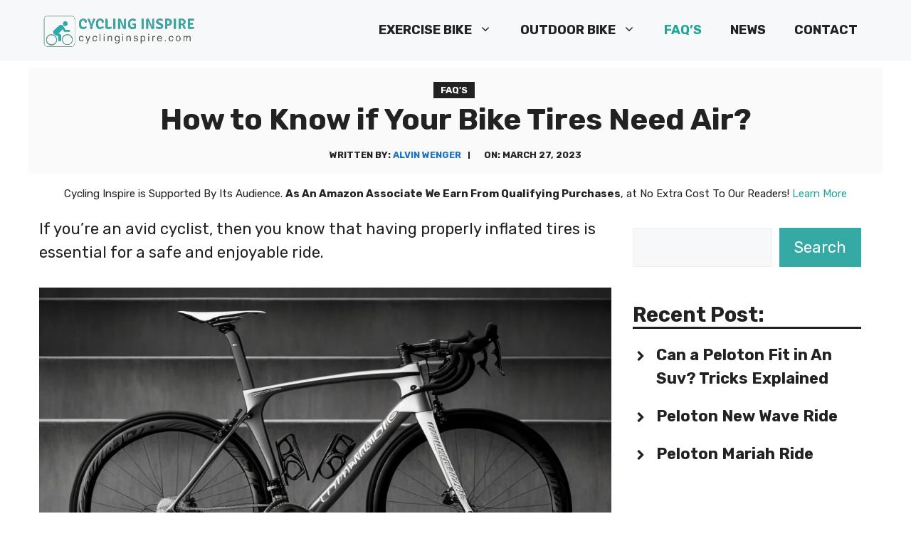

--- FILE ---
content_type: text/html; charset=UTF-8
request_url: https://cyclinginspire.com/faqs/how-to-know-if-your-bike-tires-need-air/
body_size: 28950
content:
<!DOCTYPE html><html lang="en-US"><head><meta charset="UTF-8"/>
<script>var __ezHttpConsent={setByCat:function(src,tagType,attributes,category,force,customSetScriptFn=null){var setScript=function(){if(force||window.ezTcfConsent[category]){if(typeof customSetScriptFn==='function'){customSetScriptFn();}else{var scriptElement=document.createElement(tagType);scriptElement.src=src;attributes.forEach(function(attr){for(var key in attr){if(attr.hasOwnProperty(key)){scriptElement.setAttribute(key,attr[key]);}}});var firstScript=document.getElementsByTagName(tagType)[0];firstScript.parentNode.insertBefore(scriptElement,firstScript);}}};if(force||(window.ezTcfConsent&&window.ezTcfConsent.loaded)){setScript();}else if(typeof getEzConsentData==="function"){getEzConsentData().then(function(ezTcfConsent){if(ezTcfConsent&&ezTcfConsent.loaded){setScript();}else{console.error("cannot get ez consent data");force=true;setScript();}});}else{force=true;setScript();console.error("getEzConsentData is not a function");}},};</script>
<script>var ezTcfConsent=window.ezTcfConsent?window.ezTcfConsent:{loaded:false,store_info:false,develop_and_improve_services:false,measure_ad_performance:false,measure_content_performance:false,select_basic_ads:false,create_ad_profile:false,select_personalized_ads:false,create_content_profile:false,select_personalized_content:false,understand_audiences:false,use_limited_data_to_select_content:false,};function getEzConsentData(){return new Promise(function(resolve){document.addEventListener("ezConsentEvent",function(event){var ezTcfConsent=event.detail.ezTcfConsent;resolve(ezTcfConsent);});});}</script>
<script>if(typeof _setEzCookies!=='function'){function _setEzCookies(ezConsentData){var cookies=window.ezCookieQueue;for(var i=0;i<cookies.length;i++){var cookie=cookies[i];if(ezConsentData&&ezConsentData.loaded&&ezConsentData[cookie.tcfCategory]){document.cookie=cookie.name+"="+cookie.value;}}}}
window.ezCookieQueue=window.ezCookieQueue||[];if(typeof addEzCookies!=='function'){function addEzCookies(arr){window.ezCookieQueue=[...window.ezCookieQueue,...arr];}}
addEzCookies([]);if(window.ezTcfConsent&&window.ezTcfConsent.loaded){_setEzCookies(window.ezTcfConsent);}else if(typeof getEzConsentData==="function"){getEzConsentData().then(function(ezTcfConsent){if(ezTcfConsent&&ezTcfConsent.loaded){_setEzCookies(window.ezTcfConsent);}else{console.error("cannot get ez consent data");_setEzCookies(window.ezTcfConsent);}});}else{console.error("getEzConsentData is not a function");_setEzCookies(window.ezTcfConsent);}</script>
<script data-ezscrex='false' data-cfasync='false' data-pagespeed-no-defer>var __ez=__ez||{};__ez.stms=Date.now();__ez.evt={};__ez.script={};__ez.ck=__ez.ck||{};__ez.template={};__ez.template.isOrig=true;window.__ezScriptHost="//www.ezojs.com";__ez.queue=__ez.queue||function(){var e=0,i=0,t=[],n=!1,o=[],r=[],s=!0,a=function(e,i,n,o,r,s,a){var l=arguments.length>7&&void 0!==arguments[7]?arguments[7]:window,d=this;this.name=e,this.funcName=i,this.parameters=null===n?null:w(n)?n:[n],this.isBlock=o,this.blockedBy=r,this.deleteWhenComplete=s,this.isError=!1,this.isComplete=!1,this.isInitialized=!1,this.proceedIfError=a,this.fWindow=l,this.isTimeDelay=!1,this.process=function(){f("... func = "+e),d.isInitialized=!0,d.isComplete=!0,f("... func.apply: "+e);var i=d.funcName.split("."),n=null,o=this.fWindow||window;i.length>3||(n=3===i.length?o[i[0]][i[1]][i[2]]:2===i.length?o[i[0]][i[1]]:o[d.funcName]),null!=n&&n.apply(null,this.parameters),!0===d.deleteWhenComplete&&delete t[e],!0===d.isBlock&&(f("----- F'D: "+d.name),m())}},l=function(e,i,t,n,o,r,s){var a=arguments.length>7&&void 0!==arguments[7]?arguments[7]:window,l=this;this.name=e,this.path=i,this.async=o,this.defer=r,this.isBlock=t,this.blockedBy=n,this.isInitialized=!1,this.isError=!1,this.isComplete=!1,this.proceedIfError=s,this.fWindow=a,this.isTimeDelay=!1,this.isPath=function(e){return"/"===e[0]&&"/"!==e[1]},this.getSrc=function(e){return void 0!==window.__ezScriptHost&&this.isPath(e)&&"banger.js"!==this.name?window.__ezScriptHost+e:e},this.process=function(){l.isInitialized=!0,f("... file = "+e);var i=this.fWindow?this.fWindow.document:document,t=i.createElement("script");t.src=this.getSrc(this.path),!0===o?t.async=!0:!0===r&&(t.defer=!0),t.onerror=function(){var e={url:window.location.href,name:l.name,path:l.path,user_agent:window.navigator.userAgent};"undefined"!=typeof _ezaq&&(e.pageview_id=_ezaq.page_view_id);var i=encodeURIComponent(JSON.stringify(e)),t=new XMLHttpRequest;t.open("GET","//g.ezoic.net/ezqlog?d="+i,!0),t.send(),f("----- ERR'D: "+l.name),l.isError=!0,!0===l.isBlock&&m()},t.onreadystatechange=t.onload=function(){var e=t.readyState;f("----- F'D: "+l.name),e&&!/loaded|complete/.test(e)||(l.isComplete=!0,!0===l.isBlock&&m())},i.getElementsByTagName("head")[0].appendChild(t)}},d=function(e,i){this.name=e,this.path="",this.async=!1,this.defer=!1,this.isBlock=!1,this.blockedBy=[],this.isInitialized=!0,this.isError=!1,this.isComplete=i,this.proceedIfError=!1,this.isTimeDelay=!1,this.process=function(){}};function c(e,i,n,s,a,d,c,u,f){var m=new l(e,i,n,s,a,d,c,f);!0===u?o[e]=m:r[e]=m,t[e]=m,h(m)}function h(e){!0!==u(e)&&0!=s&&e.process()}function u(e){if(!0===e.isTimeDelay&&!1===n)return f(e.name+" blocked = TIME DELAY!"),!0;if(w(e.blockedBy))for(var i=0;i<e.blockedBy.length;i++){var o=e.blockedBy[i];if(!1===t.hasOwnProperty(o))return f(e.name+" blocked = "+o),!0;if(!0===e.proceedIfError&&!0===t[o].isError)return!1;if(!1===t[o].isComplete)return f(e.name+" blocked = "+o),!0}return!1}function f(e){var i=window.location.href,t=new RegExp("[?&]ezq=([^&#]*)","i").exec(i);"1"===(t?t[1]:null)&&console.debug(e)}function m(){++e>200||(f("let's go"),p(o),p(r))}function p(e){for(var i in e)if(!1!==e.hasOwnProperty(i)){var t=e[i];!0===t.isComplete||u(t)||!0===t.isInitialized||!0===t.isError?!0===t.isError?f(t.name+": error"):!0===t.isComplete?f(t.name+": complete already"):!0===t.isInitialized&&f(t.name+": initialized already"):t.process()}}function w(e){return"[object Array]"==Object.prototype.toString.call(e)}return window.addEventListener("load",(function(){setTimeout((function(){n=!0,f("TDELAY -----"),m()}),5e3)}),!1),{addFile:c,addFileOnce:function(e,i,n,o,r,s,a,l,d){t[e]||c(e,i,n,o,r,s,a,l,d)},addDelayFile:function(e,i){var n=new l(e,i,!1,[],!1,!1,!0);n.isTimeDelay=!0,f(e+" ...  FILE! TDELAY"),r[e]=n,t[e]=n,h(n)},addFunc:function(e,n,s,l,d,c,u,f,m,p){!0===c&&(e=e+"_"+i++);var w=new a(e,n,s,l,d,u,f,p);!0===m?o[e]=w:r[e]=w,t[e]=w,h(w)},addDelayFunc:function(e,i,n){var o=new a(e,i,n,!1,[],!0,!0);o.isTimeDelay=!0,f(e+" ...  FUNCTION! TDELAY"),r[e]=o,t[e]=o,h(o)},items:t,processAll:m,setallowLoad:function(e){s=e},markLoaded:function(e){if(e&&0!==e.length){if(e in t){var i=t[e];!0===i.isComplete?f(i.name+" "+e+": error loaded duplicate"):(i.isComplete=!0,i.isInitialized=!0)}else t[e]=new d(e,!0);f("markLoaded dummyfile: "+t[e].name)}},logWhatsBlocked:function(){for(var e in t)!1!==t.hasOwnProperty(e)&&u(t[e])}}}();__ez.evt.add=function(e,t,n){e.addEventListener?e.addEventListener(t,n,!1):e.attachEvent?e.attachEvent("on"+t,n):e["on"+t]=n()},__ez.evt.remove=function(e,t,n){e.removeEventListener?e.removeEventListener(t,n,!1):e.detachEvent?e.detachEvent("on"+t,n):delete e["on"+t]};__ez.script.add=function(e){var t=document.createElement("script");t.src=e,t.async=!0,t.type="text/javascript",document.getElementsByTagName("head")[0].appendChild(t)};__ez.dot=__ez.dot||{};__ez.queue.addFileOnce('/detroitchicago/boise.js', '//go.ezodn.com/detroitchicago/boise.js?gcb=195-0&cb=5', true, [], true, false, true, false);__ez.queue.addFileOnce('/parsonsmaize/abilene.js', '//go.ezodn.com/parsonsmaize/abilene.js?gcb=195-0&cb=e80eca0cdb', true, [], true, false, true, false);__ez.queue.addFileOnce('/parsonsmaize/mulvane.js', '//go.ezodn.com/parsonsmaize/mulvane.js?gcb=195-0&cb=e75e48eec0', true, ['/parsonsmaize/abilene.js'], true, false, true, false);__ez.queue.addFileOnce('/detroitchicago/birmingham.js', '//go.ezodn.com/detroitchicago/birmingham.js?gcb=195-0&cb=539c47377c', true, ['/parsonsmaize/abilene.js'], true, false, true, false);</script>
<script data-ezscrex="false" type="text/javascript" data-cfasync="false">window._ezaq = Object.assign({"ad_cache_level":0,"adpicker_placement_cnt":0,"ai_placeholder_cache_level":0,"ai_placeholder_placement_cnt":-1,"article_category":"FAQ's","author":"Alvin Wenger","domain":"cyclinginspire.com","domain_id":357995,"ezcache_level":0,"ezcache_skip_code":0,"has_bad_image":0,"has_bad_words":0,"is_sitespeed":0,"lt_cache_level":0,"publish_date":"2023-03-27","response_size":83199,"response_size_orig":77340,"response_time_orig":0,"template_id":5,"url":"https://cyclinginspire.com/faqs/how-to-know-if-your-bike-tires-need-air/","word_count":0,"worst_bad_word_level":0}, typeof window._ezaq !== "undefined" ? window._ezaq : {});__ez.queue.markLoaded('ezaqBaseReady');</script>
<script type='text/javascript' data-ezscrex='false' data-cfasync='false'>
window.ezAnalyticsStatic = true;
window._ez_send_requests_through_ezoic = true;window.ezWp = true;
function analyticsAddScript(script) {
	var ezDynamic = document.createElement('script');
	ezDynamic.type = 'text/javascript';
	ezDynamic.innerHTML = script;
	document.head.appendChild(ezDynamic);
}
function getCookiesWithPrefix() {
    var allCookies = document.cookie.split(';');
    var cookiesWithPrefix = {};

    for (var i = 0; i < allCookies.length; i++) {
        var cookie = allCookies[i].trim();

        for (var j = 0; j < arguments.length; j++) {
            var prefix = arguments[j];
            if (cookie.indexOf(prefix) === 0) {
                var cookieParts = cookie.split('=');
                var cookieName = cookieParts[0];
                var cookieValue = cookieParts.slice(1).join('=');
                cookiesWithPrefix[cookieName] = decodeURIComponent(cookieValue);
                break; // Once matched, no need to check other prefixes
            }
        }
    }

    return cookiesWithPrefix;
}
function productAnalytics() {
	var d = {"dhh":"//go.ezodn.com","pr":[6],"omd5":"51c0656021c12ed0d89eb6f968eed8ca","nar":"risk score"};
	d.u = _ezaq.url;
	d.p = _ezaq.page_view_id;
	d.v = _ezaq.visit_uuid;
	d.ab = _ezaq.ab_test_id;
	d.e = JSON.stringify(_ezaq);
	d.ref = document.referrer;
	d.c = getCookiesWithPrefix('active_template', 'ez', 'lp_');
	if(typeof ez_utmParams !== 'undefined') {
		d.utm = ez_utmParams;
	}

	var dataText = JSON.stringify(d);
	var xhr = new XMLHttpRequest();
	xhr.open('POST','//g.ezoic.net/ezais/analytics?cb=1', true);
	xhr.onload = function () {
		if (xhr.status!=200) {
            return;
		}

        if(document.readyState !== 'loading') {
            analyticsAddScript(xhr.response);
            return;
        }

        var eventFunc = function() {
            if(document.readyState === 'loading') {
                return;
            }
            document.removeEventListener('readystatechange', eventFunc, false);
            analyticsAddScript(xhr.response);
        };

        document.addEventListener('readystatechange', eventFunc, false);
	};
	xhr.setRequestHeader('Content-Type','text/plain');
	xhr.send(dataText);
}
__ez.queue.addFunc("productAnalytics", "productAnalytics", null, true, ['ezaqBaseReady'], false, false, false, true);
</script><base href="https://cyclinginspire.com/faqs/how-to-know-if-your-bike-tires-need-air/"/>
	
	<meta name="robots" content="index, follow, max-image-preview:large, max-snippet:-1, max-video-preview:-1"/>
	<style>img:is([sizes="auto" i], [sizes^="auto," i]) { contain-intrinsic-size: 3000px 1500px }</style>
	<meta name="viewport" content="width=device-width, initial-scale=1"/>
	<!-- This site is optimized with the Yoast SEO plugin v26.2 - https://yoast.com/wordpress/plugins/seo/ -->
	<title>How to Know if Your Bike Tires Need Air? | Cycling Inspire</title>
	<link rel="canonical" href="https://cyclinginspire.com/faqs/how-to-know-if-your-bike-tires-need-air/"/>
	<meta property="og:locale" content="en_US"/>
	<meta property="og:type" content="article"/>
	<meta property="og:title" content="How to Know if Your Bike Tires Need Air? | Cycling Inspire"/>
	<meta property="og:description" content="If you’re an avid cyclist, then you know that having properly inflated tires is essential for a safe and enjoyable ride. But how do you know when your bike tires ... Continue Reading"/>
	<meta property="og:url" content="https://cyclinginspire.com/faqs/how-to-know-if-your-bike-tires-need-air/"/>
	<meta property="og:site_name" content="Cycling Inspire"/>
	<meta property="article:published_time" content="2023-03-27T19:06:18+00:00"/>
	<meta property="article:modified_time" content="2023-03-27T19:06:19+00:00"/>
	<meta property="og:image" content="https://cyclinginspire.com/wp-content/uploads/2023/03/How-to-Know-if-Your-Bike-Tires-Need-Air.jpg"/>
	<meta property="og:image:width" content="1022"/>
	<meta property="og:image:height" content="603"/>
	<meta property="og:image:type" content="image/jpeg"/>
	<meta name="author" content="Alvin Wenger"/>
	<meta name="twitter:card" content="summary_large_image"/>
	<meta name="twitter:label1" content="Written by"/>
	<meta name="twitter:data1" content="Alvin Wenger"/>
	<meta name="twitter:label2" content="Est. reading time"/>
	<meta name="twitter:data2" content="5 minutes"/>
	<script type="application/ld+json" class="yoast-schema-graph">{"@context":"https://schema.org","@graph":[{"@type":"Article","@id":"https://cyclinginspire.com/faqs/how-to-know-if-your-bike-tires-need-air/#article","isPartOf":{"@id":"https://cyclinginspire.com/faqs/how-to-know-if-your-bike-tires-need-air/"},"author":{"name":"Alvin Wenger","@id":"https://cyclinginspire.com/#/schema/person/70113734334f5a95e0ae4728d98e08f5"},"headline":"How to Know if Your Bike Tires Need Air?","datePublished":"2023-03-27T19:06:18+00:00","dateModified":"2023-03-27T19:06:19+00:00","mainEntityOfPage":{"@id":"https://cyclinginspire.com/faqs/how-to-know-if-your-bike-tires-need-air/"},"wordCount":966,"publisher":{"@id":"https://cyclinginspire.com/#organization"},"image":{"@id":"https://cyclinginspire.com/faqs/how-to-know-if-your-bike-tires-need-air/#primaryimage"},"thumbnailUrl":"https://cyclinginspire.com/wp-content/uploads/2023/03/How-to-Know-if-Your-Bike-Tires-Need-Air.jpg","keywords":["Cycling"],"articleSection":["FAQ's"],"inLanguage":"en-US"},{"@type":"WebPage","@id":"https://cyclinginspire.com/faqs/how-to-know-if-your-bike-tires-need-air/","url":"https://cyclinginspire.com/faqs/how-to-know-if-your-bike-tires-need-air/","name":"How to Know if Your Bike Tires Need Air? | Cycling Inspire","isPartOf":{"@id":"https://cyclinginspire.com/#website"},"primaryImageOfPage":{"@id":"https://cyclinginspire.com/faqs/how-to-know-if-your-bike-tires-need-air/#primaryimage"},"image":{"@id":"https://cyclinginspire.com/faqs/how-to-know-if-your-bike-tires-need-air/#primaryimage"},"thumbnailUrl":"https://cyclinginspire.com/wp-content/uploads/2023/03/How-to-Know-if-Your-Bike-Tires-Need-Air.jpg","datePublished":"2023-03-27T19:06:18+00:00","dateModified":"2023-03-27T19:06:19+00:00","breadcrumb":{"@id":"https://cyclinginspire.com/faqs/how-to-know-if-your-bike-tires-need-air/#breadcrumb"},"inLanguage":"en-US","potentialAction":[{"@type":"ReadAction","target":["https://cyclinginspire.com/faqs/how-to-know-if-your-bike-tires-need-air/"]}]},{"@type":"ImageObject","inLanguage":"en-US","@id":"https://cyclinginspire.com/faqs/how-to-know-if-your-bike-tires-need-air/#primaryimage","url":"https://cyclinginspire.com/wp-content/uploads/2023/03/How-to-Know-if-Your-Bike-Tires-Need-Air.jpg","contentUrl":"https://cyclinginspire.com/wp-content/uploads/2023/03/How-to-Know-if-Your-Bike-Tires-Need-Air.jpg","width":1022,"height":603,"caption":"How to Know if Your Bike Tires Need Air?"},{"@type":"BreadcrumbList","@id":"https://cyclinginspire.com/faqs/how-to-know-if-your-bike-tires-need-air/#breadcrumb","itemListElement":[{"@type":"ListItem","position":1,"name":"Home","item":"https://cyclinginspire.com/"},{"@type":"ListItem","position":2,"name":"How to Know if Your Bike Tires Need Air?"}]},{"@type":"WebSite","@id":"https://cyclinginspire.com/#website","url":"https://cyclinginspire.com/","name":"Cycling Inspire","description":"Encyclopedia of Cycling Guides, Tips and Reviews","publisher":{"@id":"https://cyclinginspire.com/#organization"},"potentialAction":[{"@type":"SearchAction","target":{"@type":"EntryPoint","urlTemplate":"https://cyclinginspire.com/?s={search_term_string}"},"query-input":{"@type":"PropertyValueSpecification","valueRequired":true,"valueName":"search_term_string"}}],"inLanguage":"en-US"},{"@type":"Organization","@id":"https://cyclinginspire.com/#organization","name":"Cycling Inspire","alternateName":"Cycling Inspire","url":"https://cyclinginspire.com/","logo":{"@type":"ImageObject","inLanguage":"en-US","@id":"https://cyclinginspire.com/#/schema/logo/image/","url":"https://cyclinginspire.com/wp-content/uploads/2023/01/cyclinginspire-logo-2.png","contentUrl":"https://cyclinginspire.com/wp-content/uploads/2023/01/cyclinginspire-logo-2.png","width":415,"height":120,"caption":"Cycling Inspire"},"image":{"@id":"https://cyclinginspire.com/#/schema/logo/image/"}},{"@type":"Person","@id":"https://cyclinginspire.com/#/schema/person/70113734334f5a95e0ae4728d98e08f5","name":"Alvin Wenger","image":{"@type":"ImageObject","inLanguage":"en-US","@id":"https://cyclinginspire.com/#/schema/person/image/","url":"https://secure.gravatar.com/avatar/4430ead4e0b288728873eb3cd1138d54ba5067424e3da230528979ac5e08e636?s=96&d=mm&r=g","contentUrl":"https://secure.gravatar.com/avatar/4430ead4e0b288728873eb3cd1138d54ba5067424e3da230528979ac5e08e636?s=96&d=mm&r=g","caption":"Alvin Wenger"},"description":"Pro Cyclist, MTB and Road Bike","url":"https://cyclinginspire.com/author/alvin/"}]}</script>
	<!-- / Yoast SEO plugin. -->


<link href="https://fonts.gstatic.com" crossorigin="" rel="preconnect"/>
<link href="https://fonts.googleapis.com" crossorigin="" rel="preconnect"/>
<link rel="alternate" type="application/rss+xml" title="Cycling Inspire » Stories Feed" href="https://cyclinginspire.com/web-stories/feed/"/><script>
window._wpemojiSettings = {"baseUrl":"https:\/\/s.w.org\/images\/core\/emoji\/16.0.1\/72x72\/","ext":".png","svgUrl":"https:\/\/s.w.org\/images\/core\/emoji\/16.0.1\/svg\/","svgExt":".svg","source":{"concatemoji":"https:\/\/cyclinginspire.com\/wp-includes\/js\/wp-emoji-release.min.js?ver=6.8.3"}};
/*! This file is auto-generated */
!function(s,n){var o,i,e;function c(e){try{var t={supportTests:e,timestamp:(new Date).valueOf()};sessionStorage.setItem(o,JSON.stringify(t))}catch(e){}}function p(e,t,n){e.clearRect(0,0,e.canvas.width,e.canvas.height),e.fillText(t,0,0);var t=new Uint32Array(e.getImageData(0,0,e.canvas.width,e.canvas.height).data),a=(e.clearRect(0,0,e.canvas.width,e.canvas.height),e.fillText(n,0,0),new Uint32Array(e.getImageData(0,0,e.canvas.width,e.canvas.height).data));return t.every(function(e,t){return e===a[t]})}function u(e,t){e.clearRect(0,0,e.canvas.width,e.canvas.height),e.fillText(t,0,0);for(var n=e.getImageData(16,16,1,1),a=0;a<n.data.length;a++)if(0!==n.data[a])return!1;return!0}function f(e,t,n,a){switch(t){case"flag":return n(e,"\ud83c\udff3\ufe0f\u200d\u26a7\ufe0f","\ud83c\udff3\ufe0f\u200b\u26a7\ufe0f")?!1:!n(e,"\ud83c\udde8\ud83c\uddf6","\ud83c\udde8\u200b\ud83c\uddf6")&&!n(e,"\ud83c\udff4\udb40\udc67\udb40\udc62\udb40\udc65\udb40\udc6e\udb40\udc67\udb40\udc7f","\ud83c\udff4\u200b\udb40\udc67\u200b\udb40\udc62\u200b\udb40\udc65\u200b\udb40\udc6e\u200b\udb40\udc67\u200b\udb40\udc7f");case"emoji":return!a(e,"\ud83e\udedf")}return!1}function g(e,t,n,a){var r="undefined"!=typeof WorkerGlobalScope&&self instanceof WorkerGlobalScope?new OffscreenCanvas(300,150):s.createElement("canvas"),o=r.getContext("2d",{willReadFrequently:!0}),i=(o.textBaseline="top",o.font="600 32px Arial",{});return e.forEach(function(e){i[e]=t(o,e,n,a)}),i}function t(e){var t=s.createElement("script");t.src=e,t.defer=!0,s.head.appendChild(t)}"undefined"!=typeof Promise&&(o="wpEmojiSettingsSupports",i=["flag","emoji"],n.supports={everything:!0,everythingExceptFlag:!0},e=new Promise(function(e){s.addEventListener("DOMContentLoaded",e,{once:!0})}),new Promise(function(t){var n=function(){try{var e=JSON.parse(sessionStorage.getItem(o));if("object"==typeof e&&"number"==typeof e.timestamp&&(new Date).valueOf()<e.timestamp+604800&&"object"==typeof e.supportTests)return e.supportTests}catch(e){}return null}();if(!n){if("undefined"!=typeof Worker&&"undefined"!=typeof OffscreenCanvas&&"undefined"!=typeof URL&&URL.createObjectURL&&"undefined"!=typeof Blob)try{var e="postMessage("+g.toString()+"("+[JSON.stringify(i),f.toString(),p.toString(),u.toString()].join(",")+"));",a=new Blob([e],{type:"text/javascript"}),r=new Worker(URL.createObjectURL(a),{name:"wpTestEmojiSupports"});return void(r.onmessage=function(e){c(n=e.data),r.terminate(),t(n)})}catch(e){}c(n=g(i,f,p,u))}t(n)}).then(function(e){for(var t in e)n.supports[t]=e[t],n.supports.everything=n.supports.everything&&n.supports[t],"flag"!==t&&(n.supports.everythingExceptFlag=n.supports.everythingExceptFlag&&n.supports[t]);n.supports.everythingExceptFlag=n.supports.everythingExceptFlag&&!n.supports.flag,n.DOMReady=!1,n.readyCallback=function(){n.DOMReady=!0}}).then(function(){return e}).then(function(){var e;n.supports.everything||(n.readyCallback(),(e=n.source||{}).concatemoji?t(e.concatemoji):e.wpemoji&&e.twemoji&&(t(e.twemoji),t(e.wpemoji)))}))}((window,document),window._wpemojiSettings);
</script>
<style id="wp-emoji-styles-inline-css">

	img.wp-smiley, img.emoji {
		display: inline !important;
		border: none !important;
		box-shadow: none !important;
		height: 1em !important;
		width: 1em !important;
		margin: 0 0.07em !important;
		vertical-align: -0.1em !important;
		background: none !important;
		padding: 0 !important;
	}
</style>
<link rel="stylesheet" id="wp-block-library-css" href="https://cyclinginspire.com/wp-includes/css/dist/block-library/style.min.css?ver=6.8.3" media="all"/>
<style id="classic-theme-styles-inline-css">
/*! This file is auto-generated */
.wp-block-button__link{color:#fff;background-color:#32373c;border-radius:9999px;box-shadow:none;text-decoration:none;padding:calc(.667em + 2px) calc(1.333em + 2px);font-size:1.125em}.wp-block-file__button{background:#32373c;color:#fff;text-decoration:none}
</style>
<style id="global-styles-inline-css">
:root{--wp--preset--aspect-ratio--square: 1;--wp--preset--aspect-ratio--4-3: 4/3;--wp--preset--aspect-ratio--3-4: 3/4;--wp--preset--aspect-ratio--3-2: 3/2;--wp--preset--aspect-ratio--2-3: 2/3;--wp--preset--aspect-ratio--16-9: 16/9;--wp--preset--aspect-ratio--9-16: 9/16;--wp--preset--color--black: #000000;--wp--preset--color--cyan-bluish-gray: #abb8c3;--wp--preset--color--white: #ffffff;--wp--preset--color--pale-pink: #f78da7;--wp--preset--color--vivid-red: #cf2e2e;--wp--preset--color--luminous-vivid-orange: #ff6900;--wp--preset--color--luminous-vivid-amber: #fcb900;--wp--preset--color--light-green-cyan: #7bdcb5;--wp--preset--color--vivid-green-cyan: #00d084;--wp--preset--color--pale-cyan-blue: #8ed1fc;--wp--preset--color--vivid-cyan-blue: #0693e3;--wp--preset--color--vivid-purple: #9b51e0;--wp--preset--color--contrast: var(--contrast);--wp--preset--color--contrast-2: var(--contrast-2);--wp--preset--color--contrast-3: var(--contrast-3);--wp--preset--color--base: var(--base);--wp--preset--color--base-2: var(--base-2);--wp--preset--color--base-3: var(--base-3);--wp--preset--color--accent: var(--accent);--wp--preset--color--global-color-8: var(--global-color-8);--wp--preset--gradient--vivid-cyan-blue-to-vivid-purple: linear-gradient(135deg,rgba(6,147,227,1) 0%,rgb(155,81,224) 100%);--wp--preset--gradient--light-green-cyan-to-vivid-green-cyan: linear-gradient(135deg,rgb(122,220,180) 0%,rgb(0,208,130) 100%);--wp--preset--gradient--luminous-vivid-amber-to-luminous-vivid-orange: linear-gradient(135deg,rgba(252,185,0,1) 0%,rgba(255,105,0,1) 100%);--wp--preset--gradient--luminous-vivid-orange-to-vivid-red: linear-gradient(135deg,rgba(255,105,0,1) 0%,rgb(207,46,46) 100%);--wp--preset--gradient--very-light-gray-to-cyan-bluish-gray: linear-gradient(135deg,rgb(238,238,238) 0%,rgb(169,184,195) 100%);--wp--preset--gradient--cool-to-warm-spectrum: linear-gradient(135deg,rgb(74,234,220) 0%,rgb(151,120,209) 20%,rgb(207,42,186) 40%,rgb(238,44,130) 60%,rgb(251,105,98) 80%,rgb(254,248,76) 100%);--wp--preset--gradient--blush-light-purple: linear-gradient(135deg,rgb(255,206,236) 0%,rgb(152,150,240) 100%);--wp--preset--gradient--blush-bordeaux: linear-gradient(135deg,rgb(254,205,165) 0%,rgb(254,45,45) 50%,rgb(107,0,62) 100%);--wp--preset--gradient--luminous-dusk: linear-gradient(135deg,rgb(255,203,112) 0%,rgb(199,81,192) 50%,rgb(65,88,208) 100%);--wp--preset--gradient--pale-ocean: linear-gradient(135deg,rgb(255,245,203) 0%,rgb(182,227,212) 50%,rgb(51,167,181) 100%);--wp--preset--gradient--electric-grass: linear-gradient(135deg,rgb(202,248,128) 0%,rgb(113,206,126) 100%);--wp--preset--gradient--midnight: linear-gradient(135deg,rgb(2,3,129) 0%,rgb(40,116,252) 100%);--wp--preset--font-size--small: 13px;--wp--preset--font-size--medium: 20px;--wp--preset--font-size--large: 36px;--wp--preset--font-size--x-large: 42px;--wp--preset--spacing--20: 0.44rem;--wp--preset--spacing--30: 0.67rem;--wp--preset--spacing--40: 1rem;--wp--preset--spacing--50: 1.5rem;--wp--preset--spacing--60: 2.25rem;--wp--preset--spacing--70: 3.38rem;--wp--preset--spacing--80: 5.06rem;--wp--preset--shadow--natural: 6px 6px 9px rgba(0, 0, 0, 0.2);--wp--preset--shadow--deep: 12px 12px 50px rgba(0, 0, 0, 0.4);--wp--preset--shadow--sharp: 6px 6px 0px rgba(0, 0, 0, 0.2);--wp--preset--shadow--outlined: 6px 6px 0px -3px rgba(255, 255, 255, 1), 6px 6px rgba(0, 0, 0, 1);--wp--preset--shadow--crisp: 6px 6px 0px rgba(0, 0, 0, 1);}:where(.is-layout-flex){gap: 0.5em;}:where(.is-layout-grid){gap: 0.5em;}body .is-layout-flex{display: flex;}.is-layout-flex{flex-wrap: wrap;align-items: center;}.is-layout-flex > :is(*, div){margin: 0;}body .is-layout-grid{display: grid;}.is-layout-grid > :is(*, div){margin: 0;}:where(.wp-block-columns.is-layout-flex){gap: 2em;}:where(.wp-block-columns.is-layout-grid){gap: 2em;}:where(.wp-block-post-template.is-layout-flex){gap: 1.25em;}:where(.wp-block-post-template.is-layout-grid){gap: 1.25em;}.has-black-color{color: var(--wp--preset--color--black) !important;}.has-cyan-bluish-gray-color{color: var(--wp--preset--color--cyan-bluish-gray) !important;}.has-white-color{color: var(--wp--preset--color--white) !important;}.has-pale-pink-color{color: var(--wp--preset--color--pale-pink) !important;}.has-vivid-red-color{color: var(--wp--preset--color--vivid-red) !important;}.has-luminous-vivid-orange-color{color: var(--wp--preset--color--luminous-vivid-orange) !important;}.has-luminous-vivid-amber-color{color: var(--wp--preset--color--luminous-vivid-amber) !important;}.has-light-green-cyan-color{color: var(--wp--preset--color--light-green-cyan) !important;}.has-vivid-green-cyan-color{color: var(--wp--preset--color--vivid-green-cyan) !important;}.has-pale-cyan-blue-color{color: var(--wp--preset--color--pale-cyan-blue) !important;}.has-vivid-cyan-blue-color{color: var(--wp--preset--color--vivid-cyan-blue) !important;}.has-vivid-purple-color{color: var(--wp--preset--color--vivid-purple) !important;}.has-black-background-color{background-color: var(--wp--preset--color--black) !important;}.has-cyan-bluish-gray-background-color{background-color: var(--wp--preset--color--cyan-bluish-gray) !important;}.has-white-background-color{background-color: var(--wp--preset--color--white) !important;}.has-pale-pink-background-color{background-color: var(--wp--preset--color--pale-pink) !important;}.has-vivid-red-background-color{background-color: var(--wp--preset--color--vivid-red) !important;}.has-luminous-vivid-orange-background-color{background-color: var(--wp--preset--color--luminous-vivid-orange) !important;}.has-luminous-vivid-amber-background-color{background-color: var(--wp--preset--color--luminous-vivid-amber) !important;}.has-light-green-cyan-background-color{background-color: var(--wp--preset--color--light-green-cyan) !important;}.has-vivid-green-cyan-background-color{background-color: var(--wp--preset--color--vivid-green-cyan) !important;}.has-pale-cyan-blue-background-color{background-color: var(--wp--preset--color--pale-cyan-blue) !important;}.has-vivid-cyan-blue-background-color{background-color: var(--wp--preset--color--vivid-cyan-blue) !important;}.has-vivid-purple-background-color{background-color: var(--wp--preset--color--vivid-purple) !important;}.has-black-border-color{border-color: var(--wp--preset--color--black) !important;}.has-cyan-bluish-gray-border-color{border-color: var(--wp--preset--color--cyan-bluish-gray) !important;}.has-white-border-color{border-color: var(--wp--preset--color--white) !important;}.has-pale-pink-border-color{border-color: var(--wp--preset--color--pale-pink) !important;}.has-vivid-red-border-color{border-color: var(--wp--preset--color--vivid-red) !important;}.has-luminous-vivid-orange-border-color{border-color: var(--wp--preset--color--luminous-vivid-orange) !important;}.has-luminous-vivid-amber-border-color{border-color: var(--wp--preset--color--luminous-vivid-amber) !important;}.has-light-green-cyan-border-color{border-color: var(--wp--preset--color--light-green-cyan) !important;}.has-vivid-green-cyan-border-color{border-color: var(--wp--preset--color--vivid-green-cyan) !important;}.has-pale-cyan-blue-border-color{border-color: var(--wp--preset--color--pale-cyan-blue) !important;}.has-vivid-cyan-blue-border-color{border-color: var(--wp--preset--color--vivid-cyan-blue) !important;}.has-vivid-purple-border-color{border-color: var(--wp--preset--color--vivid-purple) !important;}.has-vivid-cyan-blue-to-vivid-purple-gradient-background{background: var(--wp--preset--gradient--vivid-cyan-blue-to-vivid-purple) !important;}.has-light-green-cyan-to-vivid-green-cyan-gradient-background{background: var(--wp--preset--gradient--light-green-cyan-to-vivid-green-cyan) !important;}.has-luminous-vivid-amber-to-luminous-vivid-orange-gradient-background{background: var(--wp--preset--gradient--luminous-vivid-amber-to-luminous-vivid-orange) !important;}.has-luminous-vivid-orange-to-vivid-red-gradient-background{background: var(--wp--preset--gradient--luminous-vivid-orange-to-vivid-red) !important;}.has-very-light-gray-to-cyan-bluish-gray-gradient-background{background: var(--wp--preset--gradient--very-light-gray-to-cyan-bluish-gray) !important;}.has-cool-to-warm-spectrum-gradient-background{background: var(--wp--preset--gradient--cool-to-warm-spectrum) !important;}.has-blush-light-purple-gradient-background{background: var(--wp--preset--gradient--blush-light-purple) !important;}.has-blush-bordeaux-gradient-background{background: var(--wp--preset--gradient--blush-bordeaux) !important;}.has-luminous-dusk-gradient-background{background: var(--wp--preset--gradient--luminous-dusk) !important;}.has-pale-ocean-gradient-background{background: var(--wp--preset--gradient--pale-ocean) !important;}.has-electric-grass-gradient-background{background: var(--wp--preset--gradient--electric-grass) !important;}.has-midnight-gradient-background{background: var(--wp--preset--gradient--midnight) !important;}.has-small-font-size{font-size: var(--wp--preset--font-size--small) !important;}.has-medium-font-size{font-size: var(--wp--preset--font-size--medium) !important;}.has-large-font-size{font-size: var(--wp--preset--font-size--large) !important;}.has-x-large-font-size{font-size: var(--wp--preset--font-size--x-large) !important;}
:where(.wp-block-post-template.is-layout-flex){gap: 1.25em;}:where(.wp-block-post-template.is-layout-grid){gap: 1.25em;}
:where(.wp-block-columns.is-layout-flex){gap: 2em;}:where(.wp-block-columns.is-layout-grid){gap: 2em;}
:root :where(.wp-block-pullquote){font-size: 1.5em;line-height: 1.6;}
</style>
<link rel="stylesheet" id="generate-widget-areas-css" href="https://cyclinginspire.com/wp-content/themes/generatepress/assets/css/components/widget-areas.min.css?ver=3.6.0" media="all"/>
<link rel="stylesheet" id="generate-style-css" href="https://cyclinginspire.com/wp-content/themes/generatepress/assets/css/main.min.css?ver=3.6.0" media="all"/>
<style id="generate-style-inline-css">
body{background-color:var(--base-3);color:var(--contrast);}a{color:#23a699;}a:hover, a:focus{text-decoration:underline;}.entry-title a, .site-branding a, a.button, .wp-block-button__link, .main-navigation a{text-decoration:none;}a:hover, a:focus, a:active{color:#ec3636;}.wp-block-group__inner-container{max-width:1200px;margin-left:auto;margin-right:auto;}.site-header .header-image{width:300px;}.generate-back-to-top{font-size:20px;border-radius:3px;position:fixed;bottom:30px;right:30px;line-height:40px;width:40px;text-align:center;z-index:10;transition:opacity 300ms ease-in-out;opacity:0.1;transform:translateY(1000px);}.generate-back-to-top__show{opacity:1;transform:translateY(0);}:root{--contrast:#222222;--contrast-2:#575760;--contrast-3:#b2b2be;--base:#f0f0f0;--base-2:#f7f8f9;--base-3:#ffffff;--accent:#1e73be;--global-color-8:#f2f2f2;}:root .has-contrast-color{color:var(--contrast);}:root .has-contrast-background-color{background-color:var(--contrast);}:root .has-contrast-2-color{color:var(--contrast-2);}:root .has-contrast-2-background-color{background-color:var(--contrast-2);}:root .has-contrast-3-color{color:var(--contrast-3);}:root .has-contrast-3-background-color{background-color:var(--contrast-3);}:root .has-base-color{color:var(--base);}:root .has-base-background-color{background-color:var(--base);}:root .has-base-2-color{color:var(--base-2);}:root .has-base-2-background-color{background-color:var(--base-2);}:root .has-base-3-color{color:var(--base-3);}:root .has-base-3-background-color{background-color:var(--base-3);}:root .has-accent-color{color:var(--accent);}:root .has-accent-background-color{background-color:var(--accent);}:root .has-global-color-8-color{color:var(--global-color-8);}:root .has-global-color-8-background-color{background-color:var(--global-color-8);}body, button, input, select, textarea{font-family:Rubik, sans-serif;font-weight:normal;font-size:22px;}.main-navigation a, .main-navigation .menu-toggle, .main-navigation .menu-bar-items{font-family:Rubik, sans-serif;font-weight:bold;text-transform:uppercase;font-size:18px;}.site-info{font-weight:bold;font-size:17px;}h1, h2, h3, h4, h5, h6{font-family:Rubik, sans-serif;font-weight:bold;}h2.entry-title{font-family:Rubik, sans-serif;font-weight:bold;font-size:25px;}.main-navigation .main-nav ul ul li a{font-family:Rubik, sans-serif;font-weight:normal;text-transform:uppercase;font-size:18px;}.top-bar{background-color:#636363;color:#ffffff;}.top-bar a{color:#ffffff;}.top-bar a:hover{color:#303030;}.site-header{background-color:var(--base-3);}.main-title a,.main-title a:hover{color:var(--contrast);}.site-description{color:var(--contrast-2);}.main-navigation,.main-navigation ul ul{background-color:var(--base-2);}.main-navigation .main-nav ul li a, .main-navigation .menu-toggle, .main-navigation .menu-bar-items{color:var(--contrast);}.main-navigation .main-nav ul li:not([class*="current-menu-"]):hover > a, .main-navigation .main-nav ul li:not([class*="current-menu-"]):focus > a, .main-navigation .main-nav ul li.sfHover:not([class*="current-menu-"]) > a, .main-navigation .menu-bar-item:hover > a, .main-navigation .menu-bar-item.sfHover > a{color:#1c877c;}button.menu-toggle:hover,button.menu-toggle:focus{color:var(--contrast);}.main-navigation .main-nav ul li[class*="current-menu-"] > a{color:#23a699;}.navigation-search input[type="search"],.navigation-search input[type="search"]:active, .navigation-search input[type="search"]:focus, .main-navigation .main-nav ul li.search-item.active > a, .main-navigation .menu-bar-items .search-item.active > a{color:#1c877c;}.main-navigation ul ul{background-color:var(--base);}.separate-containers .inside-article, .separate-containers .comments-area, .separate-containers .page-header, .one-container .container, .separate-containers .paging-navigation, .inside-page-header{background-color:var(--base-3);}.entry-title a{color:var(--contrast);}.entry-title a:hover{color:var(--contrast-2);}.entry-meta{color:var(--contrast-2);}.sidebar .widget{background-color:var(--base-3);}.sidebar .widget a:hover{color:#23a699;}.footer-widgets{background-color:var(--base-2);}.footer-widgets a{color:var(--contrast);}.footer-widgets a:hover{color:#23a699;}.site-info{background-color:var(--base-3);}input[type="text"],input[type="email"],input[type="url"],input[type="password"],input[type="search"],input[type="tel"],input[type="number"],textarea,select{color:var(--contrast);background-color:var(--base-2);border-color:var(--base);}input[type="text"]:focus,input[type="email"]:focus,input[type="url"]:focus,input[type="password"]:focus,input[type="search"]:focus,input[type="tel"]:focus,input[type="number"]:focus,textarea:focus,select:focus{color:var(--contrast);background-color:var(--base-2);border-color:var(--contrast-3);}button,html input[type="button"],input[type="reset"],input[type="submit"],a.button,a.wp-block-button__link:not(.has-background){color:#ffffff;background-color:#55555e;}button:hover,html input[type="button"]:hover,input[type="reset"]:hover,input[type="submit"]:hover,a.button:hover,button:focus,html input[type="button"]:focus,input[type="reset"]:focus,input[type="submit"]:focus,a.button:focus,a.wp-block-button__link:not(.has-background):active,a.wp-block-button__link:not(.has-background):focus,a.wp-block-button__link:not(.has-background):hover{color:#ffffff;background-color:#3f4047;}a.generate-back-to-top{background-color:rgba( 0,0,0,0.4 );color:#ffffff;}a.generate-back-to-top:hover,a.generate-back-to-top:focus{background-color:rgba( 0,0,0,0.6 );color:#ffffff;}:root{--gp-search-modal-bg-color:var(--base-3);--gp-search-modal-text-color:var(--contrast);--gp-search-modal-overlay-bg-color:rgba(0,0,0,0.2);}@media (max-width: 900px){.main-navigation .menu-bar-item:hover > a, .main-navigation .menu-bar-item.sfHover > a{background:none;color:var(--contrast);}}.inside-header{padding:10px;}.nav-below-header .main-navigation .inside-navigation.grid-container, .nav-above-header .main-navigation .inside-navigation.grid-container{padding:0px 10px 0px 10px;}.separate-containers .inside-article, .separate-containers .comments-area, .separate-containers .page-header, .separate-containers .paging-navigation, .one-container .site-content, .inside-page-header{padding:15px;}.site-main .wp-block-group__inner-container{padding:15px;}.separate-containers .paging-navigation{padding-top:20px;padding-bottom:20px;}.entry-content .alignwide, body:not(.no-sidebar) .entry-content .alignfull{margin-left:-15px;width:calc(100% + 30px);max-width:calc(100% + 30px);}.one-container.right-sidebar .site-main,.one-container.both-right .site-main{margin-right:15px;}.one-container.left-sidebar .site-main,.one-container.both-left .site-main{margin-left:15px;}.one-container.both-sidebars .site-main{margin:0px 15px 0px 15px;}.one-container.archive .post:not(:last-child):not(.is-loop-template-item), .one-container.blog .post:not(:last-child):not(.is-loop-template-item){padding-bottom:15px;}.main-navigation .main-nav ul li a,.menu-toggle,.main-navigation .menu-bar-item > a{line-height:85px;}.navigation-search input[type="search"]{height:85px;}.rtl .menu-item-has-children .dropdown-menu-toggle{padding-left:20px;}.rtl .main-navigation .main-nav ul li.menu-item-has-children > a{padding-right:20px;}.widget-area .widget{padding:15px;}.footer-widgets-container{padding:10px;}.inside-site-info{padding:20px;}@media (max-width:768px){.separate-containers .inside-article, .separate-containers .comments-area, .separate-containers .page-header, .separate-containers .paging-navigation, .one-container .site-content, .inside-page-header{padding:20px;}.site-main .wp-block-group__inner-container{padding:20px;}.inside-top-bar{padding-right:30px;padding-left:30px;}.inside-header{padding-top:10px;padding-right:10px;padding-bottom:10px;padding-left:10px;}.widget-area .widget{padding-top:5px;padding-right:5px;padding-bottom:5px;padding-left:5px;}.footer-widgets-container{padding-top:30px;padding-right:30px;padding-bottom:30px;padding-left:30px;}.inside-site-info{padding-right:30px;padding-left:30px;}.entry-content .alignwide, body:not(.no-sidebar) .entry-content .alignfull{margin-left:-20px;width:calc(100% + 40px);max-width:calc(100% + 40px);}.one-container .site-main .paging-navigation{margin-bottom:20px;}}/* End cached CSS */.is-right-sidebar{width:30%;}.is-left-sidebar{width:30%;}.site-content .content-area{width:70%;}@media (max-width: 900px){.main-navigation .menu-toggle,.sidebar-nav-mobile:not(#sticky-placeholder){display:block;}.main-navigation ul,.gen-sidebar-nav,.main-navigation:not(.slideout-navigation):not(.toggled) .main-nav > ul,.has-inline-mobile-toggle #site-navigation .inside-navigation > *:not(.navigation-search):not(.main-nav){display:none;}.nav-align-right .inside-navigation,.nav-align-center .inside-navigation{justify-content:space-between;}}
.dynamic-author-image-rounded{border-radius:100%;}.dynamic-featured-image, .dynamic-author-image{vertical-align:middle;}.one-container.blog .dynamic-content-template:not(:last-child), .one-container.archive .dynamic-content-template:not(:last-child){padding-bottom:0px;}.dynamic-entry-excerpt > p:last-child{margin-bottom:0px;}
@media (max-width: 900px){.main-navigation .menu-toggle,.main-navigation .mobile-bar-items a,.main-navigation .menu-bar-item > a{padding-left:15px;padding-right:15px;}.main-navigation .main-nav ul li a,.main-navigation .menu-toggle,.main-navigation .mobile-bar-items a,.main-navigation .menu-bar-item > a{line-height:70px;}.main-navigation .site-logo.navigation-logo img, .mobile-header-navigation .site-logo.mobile-header-logo img, .navigation-search input[type="search"]{height:70px;}}.post-image:not(:first-child), .page-content:not(:first-child), .entry-content:not(:first-child), .entry-summary:not(:first-child), footer.entry-meta{margin-top:1.2em;}.post-image-above-header .inside-article div.featured-image, .post-image-above-header .inside-article div.post-image{margin-bottom:1.2em;}
</style>
<link rel="stylesheet" id="generate-child-css" href="https://cyclinginspire.com/wp-content/themes/generatepress_child/style.css?ver=1714736514" media="all"/>
<link rel="stylesheet" id="generate-google-fonts-css" href="https://fonts.googleapis.com/css?family=Rubik%3A300%2Cregular%2C500%2C600%2C700%2C800%2C900%2C300italic%2Citalic%2C500italic%2C600italic%2C700italic%2C800italic%2C900italic&amp;display=swap&amp;ver=3.6.0" media="all"/>
<style id="generateblocks-inline-css">
.gb-container-501a5953{max-width:1200px;margin-left:auto;margin-right:auto;}.gb-container-501a5953 > .gb-inside-container{padding-bottom:10px;max-width:1200px;margin-left:auto;margin-right:auto;}.gb-grid-wrapper > .gb-grid-column-501a5953 > .gb-container{display:flex;flex-direction:column;height:100%;}.gb-grid-wrapper > .gb-grid-column-aa46e32a{width:100%;}.gb-grid-wrapper > .gb-grid-column-aa46e32a > .gb-container{display:flex;flex-direction:column;height:100%;}.gb-container-8b6d1c4b{text-align:center;margin-top:10px;margin-bottom:10px;background-color:#fafafa;color:var(--contrast);max-width:1200px;margin-left:auto;margin-right:auto;}.gb-container-8b6d1c4b > .gb-inside-container{padding-top:20px;padding-bottom:20px;max-width:1200px;margin-left:auto;margin-right:auto;z-index:1;position:relative;}.gb-container-8b6d1c4b a, .gb-container-8b6d1c4b a:visited{color:var(--accent);}.gb-container-8b6d1c4b a:hover{color:var(--contrast-3);}.gb-grid-wrapper > .gb-grid-column-8b6d1c4b > .gb-container{display:flex;flex-direction:column;height:100%;}.gb-container-f873fb0a{max-width:1200px;margin-left:auto;margin-right:auto;}.gb-container-f873fb0a > .gb-inside-container{max-width:1200px;margin-left:auto;margin-right:auto;}.gb-grid-wrapper > .gb-grid-column-f873fb0a > .gb-container{display:flex;flex-direction:column;height:100%;}.gb-container-f873fb0a.inline-post-meta-area > .gb-inside-container{display:flex;align-items:center;justify-content:center;}.gb-container-f49b9f49{text-align:left;max-width:1200px;margin-left:auto;margin-right:auto;}.gb-container-f49b9f49 > .gb-inside-container{padding-right:10px;padding-left:10px;max-width:1200px;margin-left:auto;margin-right:auto;}.gb-grid-wrapper > .gb-grid-column-f49b9f49 > .gb-container{display:flex;flex-direction:column;height:100%;}.gb-container-f49b9f49.inline-post-meta-area > .gb-inside-container{display:flex;align-items:center;justify-content:center;}.gb-button-wrapper{display:flex;flex-wrap:wrap;align-items:flex-start;justify-content:flex-start;clear:both;}.gb-button-wrapper-fd601b43{justify-content:flex-start;}.gb-button-wrapper .gb-button-eb98a6f6{display:inline-flex;align-items:center;justify-content:center;text-align:center;margin-right:20px;color:var(--contrast);text-decoration:none;}.gb-button-wrapper .gb-button-eb98a6f6:hover, .gb-button-wrapper .gb-button-eb98a6f6:active, .gb-button-wrapper .gb-button-eb98a6f6:focus{color:var(--contrast-2);}.gb-button-wrapper .gb-button-eb98a6f6 .gb-icon{line-height:0;}.gb-button-wrapper .gb-button-eb98a6f6 .gb-icon svg{width:0.9em;height:0.9em;fill:currentColor;}.gb-button-wrapper .gb-button-ab839eb9{display:inline-flex;align-items:center;justify-content:center;text-align:center;margin-right:20px;color:var(--contrast);text-decoration:none;}.gb-button-wrapper .gb-button-ab839eb9:hover, .gb-button-wrapper .gb-button-ab839eb9:active, .gb-button-wrapper .gb-button-ab839eb9:focus{color:var(--contrast-2);}.gb-button-wrapper .gb-button-ab839eb9 .gb-icon{line-height:0;}.gb-button-wrapper .gb-button-ab839eb9 .gb-icon svg{width:0.8em;height:0.8em;fill:currentColor;}.gb-button-wrapper .gb-button-5b757c38{display:inline-flex;align-items:center;justify-content:center;text-align:center;margin-right:20px;color:var(--contrast);text-decoration:none;}.gb-button-wrapper .gb-button-5b757c38:hover, .gb-button-wrapper .gb-button-5b757c38:active, .gb-button-wrapper .gb-button-5b757c38:focus{color:var(--contrast-2);}.gb-button-wrapper .gb-button-5b757c38 .gb-icon{line-height:0;}.gb-button-wrapper .gb-button-5b757c38 .gb-icon svg{width:0.8em;height:0.8em;fill:currentColor;}.gb-button-wrapper .gb-button-b4932b01{display:inline-flex;align-items:center;justify-content:center;text-align:center;margin-right:20px;color:var(--contrast);text-decoration:none;}.gb-button-wrapper .gb-button-b4932b01:hover, .gb-button-wrapper .gb-button-b4932b01:active, .gb-button-wrapper .gb-button-b4932b01:focus{color:var(--contrast-2);}.gb-button-wrapper .gb-button-b4932b01 .gb-icon{line-height:0;}.gb-button-wrapper .gb-button-b4932b01 .gb-icon svg{width:0.8em;height:0.8em;fill:currentColor;}.gb-button-wrapper .gb-button-2495e0d2{display:inline-flex;align-items:center;justify-content:center;text-align:center;margin-right:20px;color:var(--contrast);text-decoration:none;}.gb-button-wrapper .gb-button-2495e0d2:hover, .gb-button-wrapper .gb-button-2495e0d2:active, .gb-button-wrapper .gb-button-2495e0d2:focus{color:var(--contrast-2);}.gb-button-wrapper .gb-button-2495e0d2 .gb-icon{line-height:0;}.gb-button-wrapper .gb-button-2495e0d2 .gb-icon svg{width:0.8em;height:0.8em;fill:currentColor;}.gb-button-wrapper a.gb-button-92dcfb57, .gb-button-wrapper a.gb-button-92dcfb57:visited{font-size:13px;font-weight:bold;text-transform:uppercase;padding:2px 10px;margin:0 5px 5px 0;background-color:var(--contrast);color:#ffffff;text-decoration:none;display:inline-flex;align-items:center;justify-content:center;text-align:center;}.gb-button-wrapper a.gb-button-92dcfb57:hover, .gb-button-wrapper a.gb-button-92dcfb57:active, .gb-button-wrapper a.gb-button-92dcfb57:focus{background-color:var(--contrast-3);color:#ffffff;}h3.gb-headline-d622d6df{border-bottom-width:3px;border-bottom-style:solid;}div.gb-headline-8d60c382{display:flex;align-items:flex-start;font-weight:bold;margin-bottom:5px;}div.gb-headline-8d60c382 a{color:var(--contrast);}div.gb-headline-8d60c382 a:hover{color:var(--accent);}div.gb-headline-8d60c382 .gb-icon{line-height:0;padding-top:0.3em;padding-right:0.5em;}div.gb-headline-8d60c382 .gb-icon svg{width:1em;height:1em;fill:currentColor;}h1.gb-headline-62a8b2cc{padding-right:10px;padding-left:10px;}div.gb-headline-2e715b13{font-size:13px;line-height:0.8em;font-weight:bold;text-transform:uppercase;padding-right:10px;margin-right:10px;border-right-width:2px;border-right-style:solid;}div.gb-headline-2fd683ae{font-size:13px;line-height:0.8em;font-weight:bold;text-transform:uppercase;padding-left:10px;}.gb-grid-wrapper-a75e2ebd{display:flex;flex-wrap:wrap;}.gb-grid-wrapper-a75e2ebd > .gb-grid-column{box-sizing:border-box;padding-bottom:20px;}@media (max-width: 767px) {div.gb-headline-2e715b13{line-height:1.5em;}div.gb-headline-2fd683ae{line-height:1.5em;}}:root{--gb-container-width:1200px;}.gb-container .wp-block-image img{vertical-align:middle;}.gb-grid-wrapper .wp-block-image{margin-bottom:0;}.gb-highlight{background:none;}.gb-shape{line-height:0;}
</style>
<link rel="stylesheet" id="generate-navigation-branding-css" href="https://cyclinginspire.com/wp-content/plugins/gp-premium/menu-plus/functions/css/navigation-branding-flex.min.css?ver=2.1.1" media="all"/>
<style id="generate-navigation-branding-inline-css">
.main-navigation.has-branding .inside-navigation.grid-container, .main-navigation.has-branding.grid-container .inside-navigation:not(.grid-container){padding:0px 15px 0px 15px;}.main-navigation.has-branding:not(.grid-container) .inside-navigation:not(.grid-container) .navigation-branding{margin-left:10px;}.navigation-branding img, .site-logo.mobile-header-logo img{height:85px;width:auto;}.navigation-branding .main-title{line-height:85px;}@media (max-width: 900px){.main-navigation.has-branding.nav-align-center .menu-bar-items, .main-navigation.has-sticky-branding.navigation-stick.nav-align-center .menu-bar-items{margin-left:auto;}.navigation-branding{margin-right:auto;margin-left:10px;}.navigation-branding .main-title, .mobile-header-navigation .site-logo{margin-left:10px;}.main-navigation.has-branding .inside-navigation.grid-container{padding:0px;}.navigation-branding img, .site-logo.mobile-header-logo{height:70px;}.navigation-branding .main-title{line-height:70px;}}
</style>
<link rel="stylesheet" id="yarppRelatedCss-css" href="https://cyclinginspire.com/wp-content/plugins/yet-another-related-posts-plugin/style/related.css?ver=5.30.11" media="all"/>
<link rel="stylesheet" id="lwptoc-main-css" href="https://cyclinginspire.com/wp-content/plugins/luckywp-table-of-contents/front/assets/main.min.css?ver=2.1.14" media="all"/>
<script src="https://cyclinginspire.com/wp-content/plugins/luckywp-table-of-contents/front/assets/main.min.js?ver=2.1.14" id="lwptoc-main-js"></script>
<link rel="https://api.w.org/" href="https://cyclinginspire.com/wp-json/"/><link rel="alternate" title="JSON" type="application/json" href="https://cyclinginspire.com/wp-json/wp/v2/posts/4099"/><link rel="alternate" title="oEmbed (JSON)" type="application/json+oembed" href="https://cyclinginspire.com/wp-json/oembed/1.0/embed?url=https%3A%2F%2Fcyclinginspire.com%2Ffaqs%2Fhow-to-know-if-your-bike-tires-need-air%2F"/>
<link rel="alternate" title="oEmbed (XML)" type="text/xml+oembed" href="https://cyclinginspire.com/wp-json/oembed/1.0/embed?url=https%3A%2F%2Fcyclinginspire.com%2Ffaqs%2Fhow-to-know-if-your-bike-tires-need-air%2F&amp;format=xml"/>
<!-- Google tag (gtag.js) -->
<script async="" src="https://www.googletagmanager.com/gtag/js?id=G-E3JLGCS1EK"></script>
<script>
  window.dataLayer = window.dataLayer || [];
  function gtag(){dataLayer.push(arguments);}
  gtag('js', new Date());

  gtag('config', 'G-E3JLGCS1EK');
</script>
<link rel="icon" href="https://cyclinginspire.com/wp-content/uploads/2023/01/Cycling-Inspire-Icon-2-150x150.png" sizes="32x32"/>
<link rel="icon" href="https://cyclinginspire.com/wp-content/uploads/2023/01/Cycling-Inspire-Icon-2.png" sizes="192x192"/>
<link rel="apple-touch-icon" href="https://cyclinginspire.com/wp-content/uploads/2023/01/Cycling-Inspire-Icon-2.png"/>
<meta name="msapplication-TileImage" content="https://cyclinginspire.com/wp-content/uploads/2023/01/Cycling-Inspire-Icon-2.png"/>
<script type='text/javascript'>
var ezoTemplate = 'orig_site';
var ezouid = '1';
var ezoFormfactor = '1';
</script><script data-ezscrex="false" type='text/javascript'>
var soc_app_id = '0';
var did = 357995;
var ezdomain = 'cyclinginspire.com';
var ezoicSearchable = 1;
</script></head>

<body class="wp-singular post-template-default single single-post postid-4099 single-format-standard wp-custom-logo wp-embed-responsive wp-theme-generatepress wp-child-theme-generatepress_child post-image-below-header post-image-aligned-center sticky-menu-fade right-sidebar nav-below-header one-container header-aligned-center dropdown-hover" itemtype="https://schema.org/Blog" itemscope="">
	<a class="screen-reader-text skip-link" href="#content" title="Skip to content">Skip to content</a>		<nav class="has-branding main-navigation nav-align-right sub-menu-right" id="site-navigation" aria-label="Primary" itemtype="https://schema.org/SiteNavigationElement" itemscope="">
			<div class="inside-navigation grid-container">
				<div class="navigation-branding"><div class="site-logo">
						<a href="https://cyclinginspire.com/" title="Cycling Inspire" rel="home">
							<img class="header-image is-logo-image" alt="Cycling Inspire" src="https://cyclinginspire.com/wp-content/uploads/2023/01/cyclinginspire-logo-2.png" title="Cycling Inspire" width="415" height="120"/>
						</a>
					</div></div>				<button class="menu-toggle" aria-controls="primary-menu" aria-expanded="false">
					<span class="gp-icon icon-menu-bars"><svg viewBox="0 0 512 512" aria-hidden="true" xmlns="http://www.w3.org/2000/svg" width="1em" height="1em"><path d="M0 96c0-13.255 10.745-24 24-24h464c13.255 0 24 10.745 24 24s-10.745 24-24 24H24c-13.255 0-24-10.745-24-24zm0 160c0-13.255 10.745-24 24-24h464c13.255 0 24 10.745 24 24s-10.745 24-24 24H24c-13.255 0-24-10.745-24-24zm0 160c0-13.255 10.745-24 24-24h464c13.255 0 24 10.745 24 24s-10.745 24-24 24H24c-13.255 0-24-10.745-24-24z"></path></svg><svg viewBox="0 0 512 512" aria-hidden="true" xmlns="http://www.w3.org/2000/svg" width="1em" height="1em"><path d="M71.029 71.029c9.373-9.372 24.569-9.372 33.942 0L256 222.059l151.029-151.03c9.373-9.372 24.569-9.372 33.942 0 9.372 9.373 9.372 24.569 0 33.942L289.941 256l151.03 151.029c9.372 9.373 9.372 24.569 0 33.942-9.373 9.372-24.569 9.372-33.942 0L256 289.941l-151.029 151.03c-9.373 9.372-24.569 9.372-33.942 0-9.372-9.373-9.372-24.569 0-33.942L222.059 256 71.029 104.971c-9.372-9.373-9.372-24.569 0-33.942z"></path></svg></span><span class="screen-reader-text">Menu</span>				</button>
				<div id="primary-menu" class="main-nav"><ul id="menu-primary-menu" class=" menu sf-menu"><li id="menu-item-952" class="menu-item menu-item-type-taxonomy menu-item-object-category menu-item-has-children menu-item-952"><a href="https://cyclinginspire.com/category/guide/">Exercise Bike<span role="presentation" class="dropdown-menu-toggle"><span class="gp-icon icon-arrow"><svg viewBox="0 0 330 512" aria-hidden="true" xmlns="http://www.w3.org/2000/svg" width="1em" height="1em"><path d="M305.913 197.085c0 2.266-1.133 4.815-2.833 6.514L171.087 335.593c-1.7 1.7-4.249 2.832-6.515 2.832s-4.815-1.133-6.515-2.832L26.064 203.599c-1.7-1.7-2.832-4.248-2.832-6.514s1.132-4.816 2.832-6.515l14.162-14.163c1.7-1.699 3.966-2.832 6.515-2.832 2.266 0 4.815 1.133 6.515 2.832l111.316 111.317 111.316-111.317c1.7-1.699 4.249-2.832 6.515-2.832s4.815 1.133 6.515 2.832l14.162 14.163c1.7 1.7 2.833 4.249 2.833 6.515z"></path></svg></span></span></a>
<ul class="sub-menu">
	<li id="menu-item-3369" class="menu-item menu-item-type-taxonomy menu-item-object-category menu-item-3369"><a href="https://cyclinginspire.com/category/guide/peloton/">Peloton</a></li>
	<li id="menu-item-3368" class="menu-item menu-item-type-taxonomy menu-item-object-category menu-item-3368"><a href="https://cyclinginspire.com/category/guide/nordictrack/">Nordictrack</a></li>
	<li id="menu-item-3366" class="menu-item menu-item-type-taxonomy menu-item-object-category menu-item-3366"><a href="https://cyclinginspire.com/category/guide/echelon/">Echelon</a></li>
	<li id="menu-item-3367" class="menu-item menu-item-type-taxonomy menu-item-object-category menu-item-3367"><a href="https://cyclinginspire.com/category/guide/myx-bike/">Myx Bike</a></li>
	<li id="menu-item-3370" class="menu-item menu-item-type-taxonomy menu-item-object-category menu-item-3370"><a href="https://cyclinginspire.com/category/guide/proform/">Proform</a></li>
	<li id="menu-item-3371" class="menu-item menu-item-type-taxonomy menu-item-object-category menu-item-3371"><a href="https://cyclinginspire.com/category/guide/soulcycle/">Soulcycle</a></li>
</ul>
</li>
<li id="menu-item-2049" class="menu-item menu-item-type-taxonomy menu-item-object-category menu-item-has-children menu-item-2049"><a href="https://cyclinginspire.com/category/outdoor/">Outdoor Bike<span role="presentation" class="dropdown-menu-toggle"><span class="gp-icon icon-arrow"><svg viewBox="0 0 330 512" aria-hidden="true" xmlns="http://www.w3.org/2000/svg" width="1em" height="1em"><path d="M305.913 197.085c0 2.266-1.133 4.815-2.833 6.514L171.087 335.593c-1.7 1.7-4.249 2.832-6.515 2.832s-4.815-1.133-6.515-2.832L26.064 203.599c-1.7-1.7-2.832-4.248-2.832-6.514s1.132-4.816 2.832-6.515l14.162-14.163c1.7-1.699 3.966-2.832 6.515-2.832 2.266 0 4.815 1.133 6.515 2.832l111.316 111.317 111.316-111.317c1.7-1.699 4.249-2.832 6.515-2.832s4.815 1.133 6.515 2.832l14.162 14.163c1.7 1.7 2.833 4.249 2.833 6.515z"></path></svg></span></span></a>
<ul class="sub-menu">
	<li id="menu-item-3374" class="menu-item menu-item-type-taxonomy menu-item-object-category menu-item-3374"><a href="https://cyclinginspire.com/category/outdoor/road-bike/">Road Bike</a></li>
	<li id="menu-item-3373" class="menu-item menu-item-type-taxonomy menu-item-object-category menu-item-3373"><a href="https://cyclinginspire.com/category/outdoor/mtb/">MTB</a></li>
	<li id="menu-item-3372" class="menu-item menu-item-type-taxonomy menu-item-object-category menu-item-3372"><a href="https://cyclinginspire.com/category/outdoor/gravel-bike/">Gravel Bike</a></li>
</ul>
</li>
<li id="menu-item-3717" class="menu-item menu-item-type-taxonomy menu-item-object-category current-post-ancestor current-menu-parent current-post-parent menu-item-3717"><a href="https://cyclinginspire.com/category/faqs/">FAQ’s</a></li>
<li id="menu-item-1012" class="menu-item menu-item-type-taxonomy menu-item-object-category menu-item-1012"><a href="https://cyclinginspire.com/category/news/">News</a></li>
<li id="menu-item-779" class="menu-item menu-item-type-post_type menu-item-object-page menu-item-779"><a href="https://cyclinginspire.com/contact/">Contact</a></li>
</ul></div>			</div>
		</nav>
		<div class="gb-container gb-container-8b6d1c4b"><div class="gb-inside-container">
<div class="gb-container gb-container-f873fb0a inline-post-meta-area"><div class="gb-inside-container">
<div class="gb-button-wrapper gb-button-wrapper-b8c02ed2">

<a class="gb-button gb-button-92dcfb57 gb-button-text post-term-item term-faqs" href="https://cyclinginspire.com/category/faqs/">FAQ&#39;s</a>

</div>
</div></div>


<h1 class="gb-headline gb-headline-62a8b2cc gb-headline-text">How to Know if Your Bike Tires Need Air?</h1>


<div class="gb-container gb-container-f49b9f49 inline-post-meta-area"><div class="gb-inside-container">

<div class="gb-headline gb-headline-2e715b13 gb-headline-text">Written By: <a href="https://cyclinginspire.com/author/alvin/">Alvin Wenger</a></div>



<div class="gb-headline gb-headline-2fd683ae gb-headline-text">On: <time class="entry-date published" datetime="2023-03-27T19:06:18+00:00">March 27, 2023</time></div>

</div></div>
</div></div><div style="font-size:15px; text-align:center; padding: 0.5em;">
Cycling Inspire is Supported By Its Audience. <b>As An Amazon Associate We Earn From Qualifying Purchases</b>, at No Extra Cost To Our Readers! <a href="https://cyclinginspire.com/affiliate-disclosure/">Learn More</a></div>


	<div class="site grid-container container hfeed" id="page">
				<div class="site-content" id="content">
			
	<div class="content-area" id="primary">
		<main class="site-main" id="main">
			
<article id="post-4099" class="post-4099 post type-post status-publish format-standard has-post-thumbnail hentry category-faqs tag-cycling" itemtype="https://schema.org/CreativeWork" itemscope="">
	<div class="inside-article">
		
		<div class="entry-content" itemprop="text">
			
<p>If you’re an avid cyclist, then you know that having properly inflated tires is essential for a safe and enjoyable ride. </p><div class="incontent-featured-image"><img width="1022" height="603" src="https://cyclinginspire.com/wp-content/uploads/2023/03/How-to-Know-if-Your-Bike-Tires-Need-Air.jpg" class="attachment-post-single size-post-single wp-post-image" alt="How to Know if Your Bike Tires Need Air?" srcset="https://cyclinginspire.com/wp-content/uploads/2023/03/How-to-Know-if-Your-Bike-Tires-Need-Air.jpg 1022w, https://cyclinginspire.com/wp-content/uploads/2023/03/How-to-Know-if-Your-Bike-Tires-Need-Air-300x177.jpg 300w, https://cyclinginspire.com/wp-content/uploads/2023/03/How-to-Know-if-Your-Bike-Tires-Need-Air-768x453.jpg 768w, https://cyclinginspire.com/wp-content/uploads/2023/03/How-to-Know-if-Your-Bike-Tires-Need-Air-150x89.jpg 150w" sizes="(max-width: 1022px) 100vw, 1022px"/></div>



<p>But how do you know when your bike tires need air? Here are some simple tips to help you determine if it’s time to top up the air pressure in your bicycle tires. </p>



<p>Knowing when it’s time to add more air can save you from a flat tire or other damage caused by under-inflation. So, let’s get started!</p><!-- Ezoic - wp_under_first_paragraph - under_first_paragraph --><div id="ezoic-pub-ad-placeholder-122" data-inserter-version="2"></div><!-- End Ezoic - wp_under_first_paragraph - under_first_paragraph -->



<div class="lwptoc lwptoc-autoWidth lwptoc-baseItems lwptoc-light lwptoc-notInherit" data-smooth-scroll="1" data-smooth-scroll-offset="24"><div class="lwptoc_i">    <div class="lwptoc_header">
        <b class="lwptoc_title">Table of Contents</b>                    <span class="lwptoc_toggle">
                <a href="#" class="lwptoc_toggle_label" data-label="hide">show</a>            </span>
            </div>
<div class="lwptoc_items" style="display:none;">
    <div class="lwptoc_itemWrap"><div class="lwptoc_item">    <a href="#Signs_your_Bike_Tire_Pressure_is_Too_Low">
                    <span class="lwptoc_item_number">1</span>
                <span class="lwptoc_item_label">Signs your Bike Tire Pressure is Too Low</span>
    </a>
    <div class="lwptoc_itemWrap"><div class="lwptoc_item">    <a href="#Checking_Your_Tire_Pressure">
                    <span class="lwptoc_item_number">1.1</span>
                <span class="lwptoc_item_label">Checking Your Tire Pressure</span>
    </a>
    </div><div class="lwptoc_item">    <a href="#Inflating_Bike_Tires">
                    <span class="lwptoc_item_number">1.2</span>
                <span class="lwptoc_item_label">Inflating Bike Tires</span>
    </a>
    </div></div></div><div class="lwptoc_item">    <a href="#Ways_to_Check_Air_in_the_Bike_Tires">
                    <span class="lwptoc_item_number">2</span>
                <span class="lwptoc_item_label">Ways to Check Air in the Bike Tires</span>
    </a>
    <div class="lwptoc_itemWrap"><div class="lwptoc_item">    <a href="#Without_a_Tire_Pressure_Gauge">
                    <span class="lwptoc_item_number">2.1</span>
                <span class="lwptoc_item_label">Without a Tire Pressure Gauge</span>
    </a>
    </div><div class="lwptoc_item">    <a href="#With_a_Tire_Pressure_Gauge">
                    <span class="lwptoc_item_number">2.2</span>
                <span class="lwptoc_item_label">With a Tire Pressure Gauge</span>
    </a>
    </div></div></div><div class="lwptoc_item">    <a href="#How_Often_should_you_Check_Bike_Tire_Pressure">
                    <span class="lwptoc_item_number">3</span>
                <span class="lwptoc_item_label">How Often should you Check Bike Tire Pressure?</span>
    </a>
    </div><div class="lwptoc_item">    <a href="#How_Often_should_you_have_to_Air_Up_a_Bike_Tire">
                    <span class="lwptoc_item_number">4</span>
                <span class="lwptoc_item_label">How Often should you have to Air Up a Bike Tire?</span>
    </a>
    </div><div class="lwptoc_item">    <a href="#What_Happens_if_I_Add_Too_Much_Air">
                    <span class="lwptoc_item_number">5</span>
                <span class="lwptoc_item_label">What Happens if I Add Too Much Air?</span>
    </a>
    </div><div class="lwptoc_item">    <a href="#What_Happens_if_you_Keep_Riding_with_Low_Tire_Pressure">
                    <span class="lwptoc_item_number">6</span>
                <span class="lwptoc_item_label">What Happens if you Keep Riding with Low Tire Pressure?</span>
    </a>
    </div><div class="lwptoc_item">    <a href="#Conclusion">
                    <span class="lwptoc_item_number">7</span>
                <span class="lwptoc_item_label">Conclusion</span>
    </a>
    <div class="lwptoc_itemWrap"><div class="lwptoc_item">    <a href="#Related_posts">
                    <span class="lwptoc_item_number">7.1</span>
                <span class="lwptoc_item_label">Related posts:</span>
    </a>
    </div></div></div></div></div>
</div></div><h2 class="wp-block-heading"><span id="Signs_your_Bike_Tire_Pressure_is_Too_Low">Signs your Bike Tire Pressure is Too Low</span></h2>



<p>The biggest indication that your bike tire pressure is too low is if you notice the tires beginning to sag when fully loaded. </p>



<p>A sagging tire simply means there isn’t enough air in it to support the weight of rider and any equipment on board. </p>



<p>Additionally, if your tires are visibly bulging or “squishing”, it’s a surefire sign that they are badly under-inflated.</p><!-- Ezoic - wp_under_second_paragraph - under_second_paragraph --><div id="ezoic-pub-ad-placeholder-123" data-inserter-version="2"></div><!-- End Ezoic - wp_under_second_paragraph - under_second_paragraph -->



<p>Another indication of low tire pressure is if you feel your bike rolling and bouncing more than usual while riding on flat surfaces. </p>



<p>Additionally, you may find yourself having to pedal harder than normal as the bike tires struggle to get traction on the ground below. If you’re feeling any of these symptoms, it’s definitely time to top up the air pressure in your bicycle tires.</p>



<h3 class="wp-block-heading"><span id="Checking_Your_Tire_Pressure">Checking Your Tire Pressure</span></h3>



<p>If you suspect that your bike tire pressure is too low, the best way to check and confirm this is with a tire pressure gauge. </p><!-- Ezoic - wp_mid_content - mid_content --><div id="ezoic-pub-ad-placeholder-124" data-inserter-version="2"></div><!-- End Ezoic - wp_mid_content - mid_content -->



<p>These are relatively cheap and easy to use, and should provide an accurate reading of the pressure inside your bike tires. </p>



<p>If you find that the tire pressure is lower than recommended, then it’s time to add air.</p>



<h3 class="wp-block-heading"><span id="Inflating_Bike_Tires">Inflating Bike Tires</span></h3>



<p>Once you’ve confirmed that your bike tires need more air, the next step is to add it. This is usually done using an air pump. </p><!-- Ezoic - wp_long_content - long_content --><div id="ezoic-pub-ad-placeholder-125" data-inserter-version="2"></div><!-- End Ezoic - wp_long_content - long_content -->



<p>In some cases, you may need to use a specific type of pump for your bike tires. </p>



<p>If you’re unsure which kind of pump to get, consult with a local bike shop and they should be able to help you out.</p>



<h2 class="wp-block-heading"><span id="Ways_to_Check_Air_in_the_Bike_Tires">Ways to Check Air in the Bike Tires</span></h2>



<h3 class="wp-block-heading"><span id="Without_a_Tire_Pressure_Gauge">Without a Tire Pressure Gauge</span></h3>



<p>You may not always have a tire pressure gauge handy. If that’s the case, there are still some ways you can check if your bike tires need more air without one. </p><!-- Ezoic - wp_longer_content - longer_content --><div id="ezoic-pub-ad-placeholder-126" data-inserter-version="2"></div><!-- End Ezoic - wp_longer_content - longer_content -->



<p>One method is to simply squeeze the tire with your hand. If it feels hard and doesn’t give when squeezed, then it likely has enough air in it. </p>



<p>On the other hand, if you can squeeze the tire easily and it feels soft or spongy, then chances are that it needs more air.</p>



<p>It’s also a good idea to periodically inspect your bike tires for any visible signs of damage, like cuts or bulges. </p><!-- Ezoic - wp_longest_content - longest_content --><div id="ezoic-pub-ad-placeholder-127" data-inserter-version="2"></div><!-- End Ezoic - wp_longest_content - longest_content -->



<p>If you notice these, it’s likely that the tire pressure is too low and should be topped up.</p>



<h3 class="wp-block-heading"><span id="With_a_Tire_Pressure_Gauge">With a Tire Pressure Gauge</span></h3>



<p>If you’re lucky enough to have a tire pressure gauge, then checking the air in your bike tires is easy. </p>



<p>Simply remove the valve cap and attach the gauge to it. You should get a reading of how much air is currently inside the tire. </p><!-- Ezoic - wp_incontent_5 - incontent_5 --><div id="ezoic-pub-ad-placeholder-128" data-inserter-version="2"></div><!-- End Ezoic - wp_incontent_5 - incontent_5 -->



<p>Refer to your bike manufacturer’s manual for information about what level of air pressure is best for your particular bike.</p>



<h2 class="wp-block-heading"><span id="How_Often_should_you_Check_Bike_Tire_Pressure">How Often should you Check Bike Tire Pressure?</span></h2>



<p>Ideally, you should be checking your bike tire pressure at least once a week. This will help to ensure that they are always properly inflated and can help you avoid expensive repairs in the future. </p>



<p>Additionally, make sure to check your bike tires every time before going on a long ride as this will give you peace of mind knowing that they are properly inflated for the journey ahead.</p><!-- Ezoic - wp_incontent_6 - incontent_6 --><div id="ezoic-pub-ad-placeholder-129" data-inserter-version="2"></div><!-- End Ezoic - wp_incontent_6 - incontent_6 -->



<h2 class="wp-block-heading"><span id="How_Often_should_you_have_to_Air_Up_a_Bike_Tire">How Often should you have to Air Up a Bike Tire?</span></h2>



<p>It’s normal for bike tires to lose air pressure over time, so you may find yourself having to top them up every now and then. </p>



<p>The frequency of this will depend on your riding habits and the type of tires you have. </p>



<p>Generally speaking, it is a good idea to check and add more air when needed in order to ensure optimal performance from your bike tires.</p><!-- Ezoic - wp_incontent_7 - incontent_7 --><div id="ezoic-pub-ad-placeholder-130" data-inserter-version="2"></div><!-- End Ezoic - wp_incontent_7 - incontent_7 -->



<h2 class="wp-block-heading"><span id="What_Happens_if_I_Add_Too_Much_Air">What Happens if I Add Too Much Air?</span></h2>



<p>It’s possible to add too much air to a bicycle tire, which can lead to the tire becoming over-inflated. </p>



<p>This can cause damage to the tire and even cause it to burst while riding. </p>



<p>To avoid this, always make sure you check your bike’s manual for the correct recommended pressure levels and never exceed them when adding air.</p><!-- Ezoic - wp_incontent_8 - incontent_8 --><div id="ezoic-pub-ad-placeholder-131" data-inserter-version="2"></div><!-- End Ezoic - wp_incontent_8 - incontent_8 -->



<h2 class="wp-block-heading"><span id="What_Happens_if_you_Keep_Riding_with_Low_Tire_Pressure">What Happens if you Keep Riding with Low Tire Pressure?</span></h2>



<p>Low tire pressure can have a number of adverse effects on the performance of your bike. </p>



<p>As the pressure drops, so does the amount of traction you’ll get from your tires which can cause them to slip and slide more easily. </p>



<p>It can also lead to increased wear and tear on your tires as well as making it harder for you to pedal. For these reasons, it is important to keep your bike tires properly inflated at all times.</p><!-- Ezoic - wp_incontent_9 - incontent_9 --><div id="ezoic-pub-ad-placeholder-132" data-inserter-version="2"></div><!-- End Ezoic - wp_incontent_9 - incontent_9 -->



<h2 class="wp-block-heading"><span id="Conclusion">Conclusion</span></h2>



<p>Having the right tire pressure in your bike tires is essential for ensuring a safe and comfortable ride. </p>



<p>A tire pressure gauge can help you easily check if your bike tires need more air, but you should also inspect them periodically for any signs of damage. </p>



<p>By following these tips and regularly checking your tire pressure, you can ensure that you always have optimal performance from your bike tires.</p><!-- Ezoic - wp_incontent_10 - incontent_10 --><div id="ezoic-pub-ad-placeholder-133" data-inserter-version="2"></div><!-- End Ezoic - wp_incontent_10 - incontent_10 -->
<div class="yarpp yarpp-related yarpp-related-website yarpp-template-list">
<!-- YARPP List -->
<h3><span id="Related_posts">Related posts:</span></h3><ol>
<li><a href="https://cyclinginspire.com/faqs/what-is-the-queen-stage-in-cycling/" rel="bookmark" title="What is the Queen Stage in Cycling?">What is the Queen Stage in Cycling?</a></li>
<li><a href="https://cyclinginspire.com/faqs/what-does-watts-mean-for-cyclists/" rel="bookmark" title="What Does Watts Mean for Cyclists?">What Does Watts Mean for Cyclists?</a></li>
<li><a href="https://cyclinginspire.com/faqs/how-long-does-it-take-to-bike-2-miles/" rel="bookmark" title="How Long Does it Take to Bike 2 Miles?">How Long Does it Take to Bike 2 Miles?</a></li>
<li><a href="https://cyclinginspire.com/faqs/how-long-does-it-take-to-bike-3-miles-casually/" rel="bookmark" title="How Long Does It Take to Bike 3 Miles Casually?">How Long Does It Take to Bike 3 Miles Casually?</a></li>
</ol>
</div>
		</div>

			</div>
</article>
		</main>
	</div>

	<div class="widget-area sidebar is-right-sidebar" id="right-sidebar">
	<div class="inside-right-sidebar">
		<!-- Ezoic - wp_sidebar - sidebar --><div id="ezoic-pub-ad-placeholder-116" data-inserter-version="-1"></div><!-- End Ezoic - wp_sidebar - sidebar --><aside id="block-43" class="widget inner-padding widget_block widget_search"><form role="search" method="get" action="https://cyclinginspire.com/" class="wp-block-search__button-outside wp-block-search__text-button wp-block-search"><label class="wp-block-search__label screen-reader-text" for="wp-block-search__input-1">Search</label><div class="wp-block-search__inside-wrapper "><input class="wp-block-search__input" id="wp-block-search__input-1" placeholder="" value="" type="search" name="s" required=""/><button aria-label="Search" class="wp-block-search__button has-text-color has-base-3-color has-background wp-element-button" type="submit" style="background-color: #35aaa4">Search</button></div></form></aside><aside id="block-30" class="widget inner-padding widget_block">
<div class="wp-block-group"><div class="wp-block-group__inner-container is-layout-constrained wp-block-group-is-layout-constrained">
<h3 class="gb-headline gb-headline-d622d6df gb-headline-text">Recent Post:</h3>



<div class="gb-grid-wrapper gb-grid-wrapper-a75e2ebd gb-query-loop-wrapper">
<div class="gb-grid-column gb-grid-column-aa46e32a gb-query-loop-item post-9606 post type-post status-publish format-standard hentry category-guide category-peloton tag-exercise-bike tag-peloton"><div class="gb-container gb-container-aa46e32a"><div class="gb-inside-container">
<div class="gb-headline gb-headline-8d60c382"><span class="gb-icon"><svg aria-hidden="true" role="img" height="1em" width="1em" viewBox="0 0 256 512" xmlns="http://www.w3.org/2000/svg"><path fill="currentColor" d="M224.3 273l-136 136c-9.4 9.4-24.6 9.4-33.9 0l-22.6-22.6c-9.4-9.4-9.4-24.6 0-33.9l96.4-96.4-96.4-96.4c-9.4-9.4-9.4-24.6 0-33.9L54.3 103c9.4-9.4 24.6-9.4 33.9 0l136 136c9.5 9.4 9.5 24.6.1 34z"></path></svg></span><span class="gb-headline-text"><a href="https://cyclinginspire.com/guide/can-a-peloton-fit-in-an-suv/">Can a Peloton Fit in An Suv? Tricks Explained</a></span></div>
</div></div></div>

<div class="gb-grid-column gb-grid-column-aa46e32a gb-query-loop-item post-9610 post type-post status-publish format-standard has-post-thumbnail hentry category-guide category-peloton tag-peloton"><div class="gb-container gb-container-aa46e32a"><div class="gb-inside-container">
<div class="gb-headline gb-headline-8d60c382"><span class="gb-icon"><svg aria-hidden="true" role="img" height="1em" width="1em" viewBox="0 0 256 512" xmlns="http://www.w3.org/2000/svg"><path fill="currentColor" d="M224.3 273l-136 136c-9.4 9.4-24.6 9.4-33.9 0l-22.6-22.6c-9.4-9.4-9.4-24.6 0-33.9l96.4-96.4-96.4-96.4c-9.4-9.4-9.4-24.6 0-33.9L54.3 103c9.4-9.4 24.6-9.4 33.9 0l136 136c9.5 9.4 9.5 24.6.1 34z"></path></svg></span><span class="gb-headline-text"><a href="https://cyclinginspire.com/guide/peloton-new-wave-ride/">Peloton New Wave Ride</a></span></div>
</div></div></div>

<div class="gb-grid-column gb-grid-column-aa46e32a gb-query-loop-item post-9611 post type-post status-publish format-standard has-post-thumbnail hentry category-guide category-peloton tag-peloton"><div class="gb-container gb-container-aa46e32a"><div class="gb-inside-container">
<div class="gb-headline gb-headline-8d60c382"><span class="gb-icon"><svg aria-hidden="true" role="img" height="1em" width="1em" viewBox="0 0 256 512" xmlns="http://www.w3.org/2000/svg"><path fill="currentColor" d="M224.3 273l-136 136c-9.4 9.4-24.6 9.4-33.9 0l-22.6-22.6c-9.4-9.4-9.4-24.6 0-33.9l96.4-96.4-96.4-96.4c-9.4-9.4-9.4-24.6 0-33.9L54.3 103c9.4-9.4 24.6-9.4 33.9 0l136 136c9.5 9.4 9.5 24.6.1 34z"></path></svg></span><span class="gb-headline-text"><a href="https://cyclinginspire.com/guide/peloton-mariah-ride/">Peloton Mariah Ride</a></span></div>
</div></div></div>
</div>
</div></div>
</aside><!-- Ezoic - wp_sidebar_bottom - sidebar_bottom --><div id="ezoic-pub-ad-placeholder-119" data-inserter-version="-1"></div><!-- End Ezoic - wp_sidebar_bottom - sidebar_bottom --><!-- Ezoic - wp_sidebar_floating_1 - sidebar_floating_1 --><div id="ezoic-pub-ad-placeholder-121" data-inserter-version="-1"></div><!-- End Ezoic - wp_sidebar_floating_1 - sidebar_floating_1 -->	</div>
</div>

	</div>
</div>


<div class="site-footer">
				<div id="footer-widgets" class="site footer-widgets">
				<div class="footer-widgets-container grid-container">
					<div class="inside-footer-widgets">
							<div class="footer-widget-1">
		<aside id="block-36" class="widget inner-padding widget_block">
<div class="wp-block-group"><div class="wp-block-group__inner-container is-layout-constrained wp-block-group-is-layout-constrained">
<h3 class="wp-block-heading">Quick Links</h3>



<div class="wp-block-group is-vertical is-layout-flex wp-container-core-group-is-layout-8cf370e7 wp-block-group-is-layout-flex">
<ul class="wp-block-list">
<li><strong><a href="https://cyclinginspire.com/about/" data-type="URL" data-id="https://cyclinginspire.com/about/">About Us</a></strong>
<ul class="wp-block-list">
<li></li>
</ul>
</li>
</ul>



<ul class="wp-block-list">
<li><strong><a href="https://cyclinginspire.com/privacy-policy/" data-type="URL" data-id="https://cyclinginspire.com/privacy-policy/">Privacy Policy</a></strong></li>
</ul>



<ul class="wp-block-list">
<li><strong><a href="https://cyclinginspire.com/cookie-policy/" data-type="URL" data-id="https://cyclinginspire.com/cookie-policy/">Cookie Policy</a></strong></li>
</ul>
</div>
</div></div>
</aside>	</div>
		<div class="footer-widget-2">
		<aside id="block-16" class="widget inner-padding widget_block">
<h3 class="wp-block-heading">Follow Us</h3>
</aside><aside id="block-18" class="widget inner-padding widget_block"><div class="gb-container gb-container-501a5953"><div class="gb-inside-container">
<div class="gb-button-wrapper gb-button-wrapper-fd601b43">

<span class="gb-button gb-button-eb98a6f6"><span class="gb-icon"><svg xmlns="http://www.w3.org/2000/svg" viewBox="0 0 448 512" width="1em" height="1em" aria-hidden="true"><path d="M224.1 141c-63.6 0-114.9 51.3-114.9 114.9s51.3 114.9 114.9 114.9S339 319.5 339 255.9 287.7 141 224.1 141zm0 189.6c-41.1 0-74.7-33.5-74.7-74.7s33.5-74.7 74.7-74.7 74.7 33.5 74.7 74.7-33.6 74.7-74.7 74.7zm146.4-194.3c0 14.9-12 26.8-26.8 26.8-14.9 0-26.8-12-26.8-26.8s12-26.8 26.8-26.8 26.8 12 26.8 26.8zm76.1 27.2c-1.7-35.9-9.9-67.7-36.2-93.9-26.2-26.2-58-34.4-93.9-36.2-37-2.1-147.9-2.1-184.9 0-35.8 1.7-67.6 9.9-93.9 36.1s-34.4 58-36.2 93.9c-2.1 37-2.1 147.9 0 184.9 1.7 35.9 9.9 67.7 36.2 93.9s58 34.4 93.9 36.2c37 2.1 147.9 2.1 184.9 0 35.9-1.7 67.7-9.9 93.9-36.2 26.2-26.2 34.4-58 36.2-93.9 2.1-37 2.1-147.8 0-184.8zM398.8 388c-7.8 19.6-22.9 34.7-42.6 42.6-29.5 11.7-99.5 9-132.1 9s-102.7 2.6-132.1-9c-19.6-7.8-34.7-22.9-42.6-42.6-11.7-29.5-9-99.5-9-132.1s-2.6-102.7 9-132.1c7.8-19.6 22.9-34.7 42.6-42.6 29.5-11.7 99.5-9 132.1-9s102.7-2.6 132.1 9c19.6 7.8 34.7 22.9 42.6 42.6 11.7 29.5 9 99.5 9 132.1s2.7 102.7-9 132.1z" fill="currentColor"></path></svg></span></span>



<span class="gb-button gb-button-ab839eb9"><span class="gb-icon"><svg xmlns="http://www.w3.org/2000/svg" viewBox="0 0 320 512" width="1em" height="1em" aria-hidden="true"><path d="M279.14 288l14.22-92.66h-88.91v-60.13c0-25.35 12.42-50.06 52.24-50.06h40.42V6.26S260.43 0 225.36 0c-73.22 0-121.08 44.38-121.08 124.72v70.62H22.89V288h81.39v224h100.17V288z" fill="currentColor"></path></svg></span></span>



<span class="gb-button gb-button-5b757c38"><span class="gb-icon"><svg xmlns="http://www.w3.org/2000/svg" viewBox="0 0 512 512" width="1em" height="1em" aria-hidden="true"><path d="M459.37 151.716c.325 4.548.325 9.097.325 13.645 0 138.72-105.583 298.558-298.558 298.558-59.452 0-114.68-17.219-161.137-47.106 8.447.974 16.568 1.299 25.34 1.299 49.055 0 94.213-16.568 130.274-44.832-46.132-.975-84.792-31.188-98.112-72.772 6.498.974 12.995 1.624 19.818 1.624 9.421 0 18.843-1.3 27.614-3.573-48.081-9.747-84.143-51.98-84.143-102.985v-1.299c13.969 7.797 30.214 12.67 47.431 13.319-28.264-18.843-46.781-51.005-46.781-87.391 0-19.492 5.197-37.36 14.294-52.954 51.655 63.675 129.3 105.258 216.365 109.807-1.624-7.797-2.599-15.918-2.599-24.04 0-57.828 46.782-104.934 104.934-104.934 30.213 0 57.502 12.67 76.67 33.137 23.715-4.548 46.456-13.32 66.599-25.34-7.798 24.366-24.366 44.833-46.132 57.827 21.117-2.273 41.584-8.122 60.426-16.243-14.292 20.791-32.161 39.308-52.628 54.253z" fill="currentColor"></path></svg></span></span>



<span class="gb-button gb-button-b4932b01"><span class="gb-icon"><svg aria-hidden="true" role="img" height="1em" width="1em" viewBox="0 0 384 512" xmlns="http://www.w3.org/2000/svg"><path fill="currentColor" d="M204 6.5C101.4 6.5 0 74.9 0 185.6 0 256 39.6 296 63.6 296c9.9 0 15.6-27.6 15.6-35.4 0-9.3-23.7-29.1-23.7-67.8 0-80.4 61.2-137.4 140.4-137.4 68.1 0 118.5 38.7 118.5 109.8 0 53.1-21.3 152.7-90.3 152.7-24.9 0-46.2-18-46.2-43.8 0-37.8 26.4-74.4 26.4-113.4 0-66.2-93.9-54.2-93.9 25.8 0 16.8 2.1 35.4 9.6 50.7-13.8 59.4-42 147.9-42 209.1 0 18.9 2.7 37.5 4.5 56.4 3.4 3.8 1.7 3.4 6.9 1.5 50.4-69 48.6-82.5 71.4-172.8 12.3 23.4 44.1 36 69.3 36 106.2 0 153.9-103.5 153.9-196.8C384 71.3 298.2 6.5 204 6.5z"></path></svg></span></span>



<span class="gb-button gb-button-2495e0d2"><span class="gb-icon"><svg aria-hidden="true" role="img" height="1em" width="1em" viewBox="0 0 576 512" xmlns="http://www.w3.org/2000/svg"><path fill="currentColor" d="M549.655 124.083c-6.281-23.65-24.787-42.276-48.284-48.597C458.781 64 288 64 288 64S117.22 64 74.629 75.486c-23.497 6.322-42.003 24.947-48.284 48.597-11.412 42.867-11.412 132.305-11.412 132.305s0 89.438 11.412 132.305c6.281 23.65 24.787 41.5 48.284 47.821C117.22 448 288 448 288 448s170.78 0 213.371-11.486c23.497-6.321 42.003-24.171 48.284-47.821 11.412-42.867 11.412-132.305 11.412-132.305s0-89.438-11.412-132.305zm-317.51 213.508V175.185l142.739 81.205-142.739 81.201z"></path></svg></span></span>

</div>
</div></div></aside><aside id="block-19" class="widget inner-padding widget_block widget_text">
<p><strong>Address: </strong>12 W 21st St, New York, NY 10010</p>
</aside>	</div>
		<div class="footer-widget-3">
		<aside id="block-20" class="widget inner-padding widget_block">
<h3 class="wp-block-heading">Affiliate Disclaimer</h3>
</aside><aside id="block-21" class="widget inner-padding widget_block widget_text">
<p><strong>Cycling Inspire</strong> is Supported By Its Audience. As An Amazon Associate We Earn From Qualifying Purchases, at No Extra Cost To Our Readers!</p>
</aside>	</div>
						</div>
				</div>
			</div>
					<footer class="site-info" aria-label="Site" itemtype="https://schema.org/WPFooter" itemscope="">
			<div class="inside-site-info grid-container">
								<div class="copyright-bar">
					© 2026 CyclingInspire.com - All Rights Reserved				</div>
			</div>
		</footer>
		</div>

<a title="Scroll back to top" aria-label="Scroll back to top" rel="nofollow" href="#" class="generate-back-to-top" data-scroll-speed="400" data-start-scroll="300" role="button">
					<span class="gp-icon icon-arrow-up"><svg viewBox="0 0 330 512" aria-hidden="true" xmlns="http://www.w3.org/2000/svg" width="1em" height="1em" fill-rule="evenodd" clip-rule="evenodd" stroke-linejoin="round" stroke-miterlimit="1.414"><path d="M305.863 314.916c0 2.266-1.133 4.815-2.832 6.514l-14.157 14.163c-1.699 1.7-3.964 2.832-6.513 2.832-2.265 0-4.813-1.133-6.512-2.832L164.572 224.276 53.295 335.593c-1.699 1.7-4.247 2.832-6.512 2.832-2.265 0-4.814-1.133-6.513-2.832L26.113 321.43c-1.699-1.7-2.831-4.248-2.831-6.514s1.132-4.816 2.831-6.515L158.06 176.408c1.699-1.7 4.247-2.833 6.512-2.833 2.265 0 4.814 1.133 6.513 2.833L303.03 308.4c1.7 1.7 2.832 4.249 2.832 6.515z" fill-rule="nonzero"></path></svg></span>
				</a><script type="speculationrules">
{"prefetch":[{"source":"document","where":{"and":[{"href_matches":"\/*"},{"not":{"href_matches":["\/wp-*.php","\/wp-admin\/*","\/wp-content\/uploads\/*","\/wp-content\/*","\/wp-content\/plugins\/*","\/wp-content\/themes\/generatepress_child\/*","\/wp-content\/themes\/generatepress\/*","\/*\\?(.+)"]}},{"not":{"selector_matches":"a[rel~=\"nofollow\"]"}},{"not":{"selector_matches":".no-prefetch, .no-prefetch a"}}]},"eagerness":"conservative"}]}
</script>
<!-- Ezoic - wp_native_bottom - native_bottom --><div id="ezoic-pub-ad-placeholder-601" data-inserter-version="-1"></div><!-- End Ezoic - wp_native_bottom - native_bottom --><script id="generate-a11y">
!function(){"use strict";if("querySelector"in document&&"addEventListener"in window){var e=document.body;e.addEventListener("pointerdown",(function(){e.classList.add("using-mouse")}),{passive:!0}),e.addEventListener("keydown",(function(){e.classList.remove("using-mouse")}),{passive:!0})}}();
</script>
<style id="core-block-supports-inline-css">
.wp-container-core-group-is-layout-8cf370e7{flex-direction:column;align-items:flex-start;}
</style>
<script id="generate-smooth-scroll-js-extra">
var smooth = {"elements":[".smooth-scroll","li.smooth-scroll a"],"duration":"800"};
</script>
<script src="https://cyclinginspire.com/wp-content/plugins/gp-premium/general/js/smooth-scroll.min.js?ver=2.1.1" id="generate-smooth-scroll-js"></script>
<!--[if lte IE 11]>
<script src="https://cyclinginspire.com/wp-content/themes/generatepress/assets/js/classList.min.js?ver=3.6.0" id="generate-classlist-js"></script>
<![endif]-->
<script id="generate-menu-js-before">
var generatepressMenu = {"toggleOpenedSubMenus":true,"openSubMenuLabel":"Open Sub-Menu","closeSubMenuLabel":"Close Sub-Menu"};
</script>
<script src="https://cyclinginspire.com/wp-content/themes/generatepress/assets/js/menu.min.js?ver=3.6.0" id="generate-menu-js"></script>
<script id="generate-back-to-top-js-before">
var generatepressBackToTop = {"smooth":true};
</script>
<script src="https://cyclinginspire.com/wp-content/themes/generatepress/assets/js/back-to-top.min.js?ver=3.6.0" id="generate-back-to-top-js"></script>



<script data-cfasync="false">function _emitEzConsentEvent(){var customEvent=new CustomEvent("ezConsentEvent",{detail:{ezTcfConsent:window.ezTcfConsent},bubbles:true,cancelable:true,});document.dispatchEvent(customEvent);}
(function(window,document){function _setAllEzConsentTrue(){window.ezTcfConsent.loaded=true;window.ezTcfConsent.store_info=true;window.ezTcfConsent.develop_and_improve_services=true;window.ezTcfConsent.measure_ad_performance=true;window.ezTcfConsent.measure_content_performance=true;window.ezTcfConsent.select_basic_ads=true;window.ezTcfConsent.create_ad_profile=true;window.ezTcfConsent.select_personalized_ads=true;window.ezTcfConsent.create_content_profile=true;window.ezTcfConsent.select_personalized_content=true;window.ezTcfConsent.understand_audiences=true;window.ezTcfConsent.use_limited_data_to_select_content=true;window.ezTcfConsent.select_personalized_content=true;}
function _clearEzConsentCookie(){document.cookie="ezCMPCookieConsent=tcf2;Domain=.cyclinginspire.com;Path=/;expires=Thu, 01 Jan 1970 00:00:00 GMT";}
_clearEzConsentCookie();if(typeof window.__tcfapi!=="undefined"){window.ezgconsent=false;var amazonHasRun=false;function _ezAllowed(tcdata,purpose){return(tcdata.purpose.consents[purpose]||tcdata.purpose.legitimateInterests[purpose]);}
function _handleConsentDecision(tcdata){window.ezTcfConsent.loaded=true;if(!tcdata.vendor.consents["347"]&&!tcdata.vendor.legitimateInterests["347"]){window._emitEzConsentEvent();return;}
window.ezTcfConsent.store_info=_ezAllowed(tcdata,"1");window.ezTcfConsent.develop_and_improve_services=_ezAllowed(tcdata,"10");window.ezTcfConsent.measure_content_performance=_ezAllowed(tcdata,"8");window.ezTcfConsent.select_basic_ads=_ezAllowed(tcdata,"2");window.ezTcfConsent.create_ad_profile=_ezAllowed(tcdata,"3");window.ezTcfConsent.select_personalized_ads=_ezAllowed(tcdata,"4");window.ezTcfConsent.create_content_profile=_ezAllowed(tcdata,"5");window.ezTcfConsent.measure_ad_performance=_ezAllowed(tcdata,"7");window.ezTcfConsent.use_limited_data_to_select_content=_ezAllowed(tcdata,"11");window.ezTcfConsent.select_personalized_content=_ezAllowed(tcdata,"6");window.ezTcfConsent.understand_audiences=_ezAllowed(tcdata,"9");window._emitEzConsentEvent();}
function _handleGoogleConsentV2(tcdata){if(!tcdata||!tcdata.purpose||!tcdata.purpose.consents){return;}
var googConsentV2={};if(tcdata.purpose.consents[1]){googConsentV2.ad_storage='granted';googConsentV2.analytics_storage='granted';}
if(tcdata.purpose.consents[3]&&tcdata.purpose.consents[4]){googConsentV2.ad_personalization='granted';}
if(tcdata.purpose.consents[1]&&tcdata.purpose.consents[7]){googConsentV2.ad_user_data='granted';}
if(googConsentV2.analytics_storage=='denied'){gtag('set','url_passthrough',true);}
gtag('consent','update',googConsentV2);}
__tcfapi("addEventListener",2,function(tcdata,success){if(!success||!tcdata){window._emitEzConsentEvent();return;}
if(!tcdata.gdprApplies){_setAllEzConsentTrue();window._emitEzConsentEvent();return;}
if(tcdata.eventStatus==="useractioncomplete"||tcdata.eventStatus==="tcloaded"){if(typeof gtag!='undefined'){_handleGoogleConsentV2(tcdata);}
_handleConsentDecision(tcdata);if(tcdata.purpose.consents["1"]===true&&tcdata.vendor.consents["755"]!==false){window.ezgconsent=true;(adsbygoogle=window.adsbygoogle||[]).pauseAdRequests=0;}
if(window.__ezconsent){__ezconsent.setEzoicConsentSettings(ezConsentCategories);}
__tcfapi("removeEventListener",2,function(success){return null;},tcdata.listenerId);if(!(tcdata.purpose.consents["1"]===true&&_ezAllowed(tcdata,"2")&&_ezAllowed(tcdata,"3")&&_ezAllowed(tcdata,"4"))){if(typeof __ez=="object"&&typeof __ez.bit=="object"&&typeof window["_ezaq"]=="object"&&typeof window["_ezaq"]["page_view_id"]=="string"){__ez.bit.Add(window["_ezaq"]["page_view_id"],[new __ezDotData("non_personalized_ads",true),]);}}}});}else{_setAllEzConsentTrue();window._emitEzConsentEvent();}})(window,document);</script></body></html>

--- FILE ---
content_type: text/css
request_url: https://cyclinginspire.com/wp-content/themes/generatepress_child/style.css?ver=1714736514
body_size: 510
content:
/*
 Theme Name:   GeneratePress Child
 Theme URI:    https://generatepress.com
 Description:  Default GeneratePress child theme
 Author:       Tom Usborne
 Author URI:   https://tomusborne.com
 Template:     generatepress
 Version:      0.1
*/

blockquote {
background-color:#fbf6f0;
border-radius: 8px;
border: none;
margin-top: 1em;
margin-bottom: 1em;
font-style:normal;
}

blockquote:before {
content: "“";
position: absolute;
color: rgb(239, 219, 195);
font-size: 140px;
z-index: 1;
font-family: 'Arial';
line-height: 0.3;
left: 0;
}

blockquote:after {
content: "”";
position: absolute;
color: rgb(239, 219, 195);
font-size: 140px;
z-index: 1;
font-family: 'Arial';
line-height: 0.7;
right: 0;
}

blockquote p {
position: relative;
z-index: 2;
}

.navigation-search.nav-search-active {
left: auto;
width: 100%;
top: 100%;
padding: 2px;
background: var(--base);
}

.navigation-search.nav-search-active input {
border: 1px solid #222;
border-radius: 8px;
height: auto;
}

.navigation-search {
top: 150%;
transition: opacity 300ms ease-in-out, top 300ms ease-in-out;
left: auto;
}

/*Yet Another Related Posts*/

.yarpp-related h3 {
	margin-bottom: 10px;
	padding: 0 0 5px;
    font-weight: bold;
    text-transform: uppercase;
    letter-spacing: 0.05em;
    border-bottom-style: solid;
    border-bottom-width: 2px;
}

.yarpp-related ol li { 
  list-style: none;
	margin-left:-3em;
}

.yarpp-related ol li::before {
  	content: "\203A";
  	font-size: 1.3em;
	font-weight:900;
  	padding-right: 0.3em; 
  	position: relative;
}

.yarpp-related a {
	color: #212121;
	font-weight: bold;
}

/* Yet Another Related Posts - End */

.page-title, .entry-header h1{
		border-bottom-style: solid;
		border-bottom-width: 3px;
		padding-bottom: 0.2em;
}
.footer-widgets h3{
			border-bottom-style: solid;
		border-bottom-width: 3px;
	padding-bottom: 0.2em;
}
